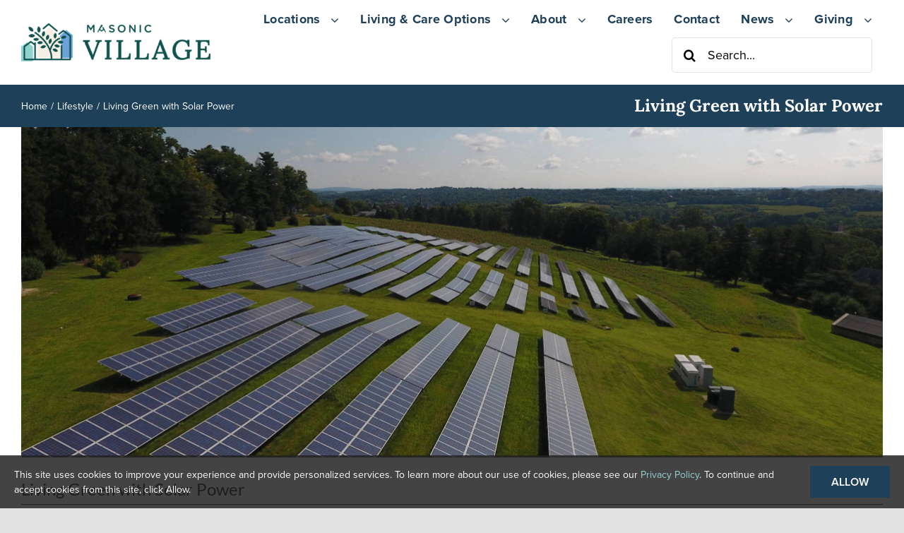

--- FILE ---
content_type: text/html; charset=UTF-8
request_url: https://masonicvillages.org/living-green-with-solar-power/
body_size: 17239
content:
<!DOCTYPE html>
<html class="avada-html-layout-wide avada-html-header-position-top" lang="en-US" prefix="og: http://ogp.me/ns# fb: http://ogp.me/ns/fb#">
<head>
	<meta http-equiv="X-UA-Compatible" content="IE=edge" />
	<meta http-equiv="Content-Type" content="text/html; charset=utf-8"/>
	<meta name="viewport" content="width=device-width, initial-scale=1" />
				<script type="text/javascript">!function(){var b=function(){window.__AudioEyeInstallSource="wordpress"; window.__AudioEyeSiteHash="bfbc8c181514eb70ca608ce42425e284"; var a=document.createElement("script");a.src="https://wsmcdn.audioeye.com/aem.js";a.type="text/javascript";a.setAttribute("async","");document.getElementsByTagName("body")[0].appendChild(a)};"complete"!==document.readyState?window.addEventListener?window.addEventListener("load",b):window.attachEvent&&window.attachEvent("onload",b):b()}();</script>
			<meta name='robots' content='index, follow, max-image-preview:large, max-snippet:-1, max-video-preview:-1' />

	<!-- This site is optimized with the Yoast SEO plugin v26.7 - https://yoast.com/wordpress/plugins/seo/ -->
	<title>Living Green with Solar Power - Masonic Village of Pennsylvania</title>
	<meta name="description" content="Masonic Village’s 3 MW solar power system produces 3.4 million kWh per year and and results in cost savings of $250,000 annually." />
	<link rel="canonical" href="https://masonicvillages.org/living-green-with-solar-power/" />
	<meta property="og:locale" content="en_US" />
	<meta property="og:type" content="article" />
	<meta property="og:title" content="Living Green with Solar Power - Masonic Village of Pennsylvania" />
	<meta property="og:description" content="Masonic Village’s 3 MW solar power system produces 3.4 million kWh per year and and results in cost savings of $250,000 annually." />
	<meta property="og:url" content="https://masonicvillages.org/living-green-with-solar-power/" />
	<meta property="og:site_name" content="Masonic Village of Pennsylvania" />
	<meta property="article:publisher" content="http://www.facebook.com/masonicvillages" />
	<meta property="article:published_time" content="2019-04-02T23:29:30+00:00" />
	<meta property="article:modified_time" content="2025-11-25T14:02:51+00:00" />
	<meta property="og:image" content="https://masonicvillages.org/wp-content/uploads/2015/04/DJI_0021_-scaled-e1619706653748.jpg" />
	<meta property="og:image:width" content="2443" />
	<meta property="og:image:height" content="937" />
	<meta property="og:image:type" content="image/jpeg" />
	<meta name="author" content="Kelly Lynch" />
	<meta name="twitter:label1" content="Written by" />
	<meta name="twitter:data1" content="Kelly Lynch" />
	<meta name="twitter:label2" content="Est. reading time" />
	<meta name="twitter:data2" content="2 minutes" />
	<script type="application/ld+json" class="yoast-schema-graph">{"@context":"https://schema.org","@graph":[{"@type":"NewsArticle","@id":"https://masonicvillages.org/living-green-with-solar-power/#article","isPartOf":{"@id":"https://masonicvillages.org/living-green-with-solar-power/"},"author":{"name":"Kelly Lynch","@id":"https://masonicvillages.org/#/schema/person/e4c4fcabb57fd21a6f9aef5d096ea815"},"headline":"Living Green with Solar Power","datePublished":"2019-04-02T23:29:30+00:00","dateModified":"2025-11-25T14:02:51+00:00","mainEntityOfPage":{"@id":"https://masonicvillages.org/living-green-with-solar-power/"},"wordCount":509,"image":{"@id":"https://masonicvillages.org/living-green-with-solar-power/#primaryimage"},"thumbnailUrl":"https://masonicvillages.org/wp-content/uploads/2015/04/DJI_0021_-scaled-e1619706653748.jpg","keywords":["Solar Power"],"articleSection":["Lifestyle"],"inLanguage":"en-US"},{"@type":"WebPage","@id":"https://masonicvillages.org/living-green-with-solar-power/","url":"https://masonicvillages.org/living-green-with-solar-power/","name":"Living Green with Solar Power - Masonic Village of Pennsylvania","isPartOf":{"@id":"https://masonicvillages.org/#website"},"primaryImageOfPage":{"@id":"https://masonicvillages.org/living-green-with-solar-power/#primaryimage"},"image":{"@id":"https://masonicvillages.org/living-green-with-solar-power/#primaryimage"},"thumbnailUrl":"https://masonicvillages.org/wp-content/uploads/2015/04/DJI_0021_-scaled-e1619706653748.jpg","datePublished":"2019-04-02T23:29:30+00:00","dateModified":"2025-11-25T14:02:51+00:00","author":{"@id":"https://masonicvillages.org/#/schema/person/e4c4fcabb57fd21a6f9aef5d096ea815"},"description":"Masonic Village’s 3 MW solar power system produces 3.4 million kWh per year and and results in cost savings of $250,000 annually.","breadcrumb":{"@id":"https://masonicvillages.org/living-green-with-solar-power/#breadcrumb"},"inLanguage":"en-US","potentialAction":[{"@type":"ReadAction","target":["https://masonicvillages.org/living-green-with-solar-power/"]}]},{"@type":"ImageObject","inLanguage":"en-US","@id":"https://masonicvillages.org/living-green-with-solar-power/#primaryimage","url":"https://masonicvillages.org/wp-content/uploads/2015/04/DJI_0021_-scaled-e1619706653748.jpg","contentUrl":"https://masonicvillages.org/wp-content/uploads/2015/04/DJI_0021_-scaled-e1619706653748.jpg","width":2443,"height":937,"caption":"Solar panels"},{"@type":"BreadcrumbList","@id":"https://masonicvillages.org/living-green-with-solar-power/#breadcrumb","itemListElement":[{"@type":"ListItem","position":1,"name":"Home","item":"https://masonicvillages.org/"},{"@type":"ListItem","position":2,"name":"Living Green with Solar Power"}]},{"@type":"WebSite","@id":"https://masonicvillages.org/#website","url":"https://masonicvillages.org/","name":"Masonic Village of Pennsylvania","description":"","potentialAction":[{"@type":"SearchAction","target":{"@type":"EntryPoint","urlTemplate":"https://masonicvillages.org/?s={search_term_string}"},"query-input":{"@type":"PropertyValueSpecification","valueRequired":true,"valueName":"search_term_string"}}],"inLanguage":"en-US"},{"@type":"Person","@id":"https://masonicvillages.org/#/schema/person/e4c4fcabb57fd21a6f9aef5d096ea815","name":"Kelly Lynch"}]}</script>
	<!-- / Yoast SEO plugin. -->


<link rel='dns-prefetch' href='//use.typekit.net' />
<link rel="alternate" type="application/rss+xml" title="Masonic Village of Pennsylvania &raquo; Feed" href="https://masonicvillages.org/feed/" />
<link rel="alternate" type="application/rss+xml" title="Masonic Village of Pennsylvania &raquo; Comments Feed" href="https://masonicvillages.org/comments/feed/" />
<link rel="alternate" type="text/calendar" title="Masonic Village of Pennsylvania &raquo; iCal Feed" href="https://masonicvillages.org/events/?ical=1" />
		
		
		
				<link rel="alternate" type="application/rss+xml" title="Masonic Village of Pennsylvania &raquo; Living Green with Solar Power Comments Feed" href="https://masonicvillages.org/living-green-with-solar-power/feed/" />
<link rel="alternate" title="oEmbed (JSON)" type="application/json+oembed" href="https://masonicvillages.org/wp-json/oembed/1.0/embed?url=https%3A%2F%2Fmasonicvillages.org%2Fliving-green-with-solar-power%2F" />
<link rel="alternate" title="oEmbed (XML)" type="text/xml+oembed" href="https://masonicvillages.org/wp-json/oembed/1.0/embed?url=https%3A%2F%2Fmasonicvillages.org%2Fliving-green-with-solar-power%2F&#038;format=xml" />
					<meta name="description" content="Masonic Village’s 3 MW solar power system produces 3.4 million kWh per year and approximately 15% of the campus’ electricity. It generates a rate of return of between 14 and 20% and results in cost savings of $250,000 annually. The first 1 MW photovoltaic array was constructed in 2011, with a 2 MW addition completed"/>
				
		<meta property="og:locale" content="en_US"/>
		<meta property="og:type" content="article"/>
		<meta property="og:site_name" content="Masonic Village of Pennsylvania"/>
		<meta property="og:title" content="Living Green with Solar Power - Masonic Village of Pennsylvania"/>
				<meta property="og:description" content="Masonic Village’s 3 MW solar power system produces 3.4 million kWh per year and approximately 15% of the campus’ electricity. It generates a rate of return of between 14 and 20% and results in cost savings of $250,000 annually. The first 1 MW photovoltaic array was constructed in 2011, with a 2 MW addition completed"/>
				<meta property="og:url" content="https://masonicvillages.org/living-green-with-solar-power/"/>
										<meta property="article:published_time" content="2019-04-02T23:29:30-05:00"/>
							<meta property="article:modified_time" content="2025-11-25T14:02:51-05:00"/>
								<meta name="author" content="Kelly Lynch"/>
								<meta property="og:image" content="https://masonicvillages.org/wp-content/uploads/2015/04/DJI_0021_-scaled-e1619706653748.jpg"/>
		<meta property="og:image:width" content="2443"/>
		<meta property="og:image:height" content="937"/>
		<meta property="og:image:type" content="image/jpeg"/>
				<style id='wp-img-auto-sizes-contain-inline-css' type='text/css'>
img:is([sizes=auto i],[sizes^="auto," i]){contain-intrinsic-size:3000px 1500px}
/*# sourceURL=wp-img-auto-sizes-contain-inline-css */
</style>
<link rel='stylesheet' id='wpos-font-awesome-css' href='https://masonicvillages.org/wp-content/plugins/wp-testimonial-with-widget/assets/css/font-awesome.min.css' type='text/css' media='all' />
<link rel='stylesheet' id='wpos-slick-style-css' href='https://masonicvillages.org/wp-content/plugins/wp-testimonial-with-widget/assets/css/slick.css' type='text/css' media='all' />
<link rel='stylesheet' id='wtwp-public-css-css' href='https://masonicvillages.org/wp-content/plugins/wp-testimonial-with-widget/assets/css/wtwp-public.css' type='text/css' media='all' />
<link rel='stylesheet' id='awb-adobe-external-style-css' href='https://use.typekit.net/yjf7znl.css?timestamp=1689252946' type='text/css' media='all' />
<link rel='stylesheet' id='fusion-dynamic-css-css' href='https://masonicvillages.org/wp-content/uploads/fusion-styles/90b1ee8d8929e3744fd52c1b74797dce.min.css' type='text/css' media='all' />
<script type="text/javascript" src="https://masonicvillages.org/wp-includes/js/jquery/jquery.min.js" id="jquery-core-js"></script>
<script type="text/javascript" src="https://masonicvillages.org/wp-includes/js/jquery/jquery-migrate.min.js" id="jquery-migrate-js"></script>
<link rel="https://api.w.org/" href="https://masonicvillages.org/wp-json/" /><link rel="alternate" title="JSON" type="application/json" href="https://masonicvillages.org/wp-json/wp/v2/posts/491" /><link rel="EditURI" type="application/rsd+xml" title="RSD" href="https://masonicvillages.org/xmlrpc.php?rsd" />
<meta name="generator" content="WordPress 6.9" />
<link rel='shortlink' href='https://masonicvillages.org/?p=491' />
<meta name="tec-api-version" content="v1"><meta name="tec-api-origin" content="https://masonicvillages.org"><link rel="alternate" href="https://masonicvillages.org/wp-json/tribe/events/v1/" /><style type="text/css" id="css-fb-visibility">@media screen and (max-width: 640px){.fusion-no-small-visibility{display:none !important;}body .sm-text-align-center{text-align:center !important;}body .sm-text-align-left{text-align:left !important;}body .sm-text-align-right{text-align:right !important;}body .sm-text-align-justify{text-align:justify !important;}body .sm-flex-align-center{justify-content:center !important;}body .sm-flex-align-flex-start{justify-content:flex-start !important;}body .sm-flex-align-flex-end{justify-content:flex-end !important;}body .sm-mx-auto{margin-left:auto !important;margin-right:auto !important;}body .sm-ml-auto{margin-left:auto !important;}body .sm-mr-auto{margin-right:auto !important;}body .fusion-absolute-position-small{position:absolute;width:100%;}.awb-sticky.awb-sticky-small{ position: sticky; top: var(--awb-sticky-offset,0); }}@media screen and (min-width: 641px) and (max-width: 1024px){.fusion-no-medium-visibility{display:none !important;}body .md-text-align-center{text-align:center !important;}body .md-text-align-left{text-align:left !important;}body .md-text-align-right{text-align:right !important;}body .md-text-align-justify{text-align:justify !important;}body .md-flex-align-center{justify-content:center !important;}body .md-flex-align-flex-start{justify-content:flex-start !important;}body .md-flex-align-flex-end{justify-content:flex-end !important;}body .md-mx-auto{margin-left:auto !important;margin-right:auto !important;}body .md-ml-auto{margin-left:auto !important;}body .md-mr-auto{margin-right:auto !important;}body .fusion-absolute-position-medium{position:absolute;width:100%;}.awb-sticky.awb-sticky-medium{ position: sticky; top: var(--awb-sticky-offset,0); }}@media screen and (min-width: 1025px){.fusion-no-large-visibility{display:none !important;}body .lg-text-align-center{text-align:center !important;}body .lg-text-align-left{text-align:left !important;}body .lg-text-align-right{text-align:right !important;}body .lg-text-align-justify{text-align:justify !important;}body .lg-flex-align-center{justify-content:center !important;}body .lg-flex-align-flex-start{justify-content:flex-start !important;}body .lg-flex-align-flex-end{justify-content:flex-end !important;}body .lg-mx-auto{margin-left:auto !important;margin-right:auto !important;}body .lg-ml-auto{margin-left:auto !important;}body .lg-mr-auto{margin-right:auto !important;}body .fusion-absolute-position-large{position:absolute;width:100%;}.awb-sticky.awb-sticky-large{ position: sticky; top: var(--awb-sticky-offset,0); }}</style><script src="/wp-content/mu-plugins/captaincore-analytics.js" data-site="TFLFRTHA" defer></script>
<link rel="icon" href="https://masonicvillages.org/wp-content/uploads/2024/12/Masonic-Village_Branch_GREEN-66x66.png" sizes="32x32" />
<link rel="icon" href="https://masonicvillages.org/wp-content/uploads/2024/12/Masonic-Village_Branch_GREEN-200x200.png" sizes="192x192" />
<link rel="apple-touch-icon" href="https://masonicvillages.org/wp-content/uploads/2024/12/Masonic-Village_Branch_GREEN-200x200.png" />
<meta name="msapplication-TileImage" content="https://masonicvillages.org/wp-content/uploads/2024/12/Masonic-Village_Branch_GREEN-300x300.png" />
		<style type="text/css" id="wp-custom-css">
			#ae_toolbar_container {
	z-index: 200!important;
}

/* validation field */

#gform_3_validation_container > h2 {
	color: #000!important;
}

.gform_wrapper.gravity-theme .gfield_error .gfield_repeater_cell label, .gform_wrapper.gravity-theme .gfield_error label, .gform_wrapper.gravity-theme .gfield_error legend, .gform_wrapper.gravity-theme .gfield_validation_message, .gform_wrapper.gravity-theme .validation_message, .gform_wrapper.gravity-theme [aria-invalid=true]+label, .gform_wrapper.gravity-theme label+[aria-invalid=true], .gform_wrapper.gravity-theme .gfield_required .gfield_required_custom, .gform_wrapper.gravity-theme .gfield_required .gfield_required_text {
	color: #fff!important;
}

#main .gform_wrapper .gfield_error .gfield_validation_message, .gform_wrapper .gfield_error .gfield_validation_message {
	color: #000!important;
}


.ctct-form-embed.form_0 .ctct-form-custom .ctct-form-button {
	background-color: #1f4059!important;
	border: 1px solid #1f4059!important; 
}


.accordion-section-title button.accordion-trigger {
height: auto!important;}

.gform_wrapper.gravity-theme .gfield-choice-input+label{
font-size: 18px;	
}

#apbct_submit_id__search_form {
	display:none;
}

.gform_wrapper.gravity-theme .gform_footer button, .gform_wrapper.gravity-theme .gform_footer input, .gform_wrapper.gravity-theme .gform_page_footer button, .gform_wrapper.gravity-theme .gform_page_footer input {
	background-color: #d1e4f5;
	border-color: #d1e4f5;
	color: #000;
	font-family: "proxima nova"; 
}


#gform-home {
padding: 0px!important;
	margin: 0px!important; 
}

.gform_wrapper.gravity-theme {
	margin-bottom: 10px!important;
	margin-top: 10px!important; 
}

#main #comment-submit, #main .comment-submit, #reviews input#submit, #tribe-events .tribe-events-button, #tribe-events .tribe-events-list .tribe-events-event-cost form .tribe-button, #tribe-events .tribe-events-tickets .add-to-cart .tribe-button, #tribe-events .tribe-events-tickets .tickets_submit .tribe-button, #tribe-events-bar .tribe-bar-filters .tribe-bar-filters-inner .tribe-bar-submit input[type=submit], #tribe-events-footer ~ a.tribe-events-ical.tribe-events-button, #tribe_events_filter_control #tribe_events_filters_reset, #tribe_events_filter_control #tribe_events_filters_toggle, .avada-ec-views-v1 #tribe_events_filters_wrapper .tribe-events-filters-mobile-controls button, .button-default, .button.default, .comment-form input[type="submit"], .fusion-body .tribe-block.tribe-tickets .tribe-tickets .tribe-tickets__buy, .fusion-body .tribe-common .tribe-common-c-btn-border, .fusion-body .tribe-common .tribe-events-c-search__button, .fusion-body .tribe-common a.tribe-common-c-btn-border, .fusion-body .tribe_events .tribe-tickets .tribe-tickets__buy, .fusion-body.tribe_community_edit .tribe-button, .fusion-button-default, .fusion-footer-widget-area .fusion-privacy-placeholder .button-default, .fusion-portfolio-one .fusion-button, .gform_page_footer input[type="button"], .gform_wrapper .button, .gform_wrapper .gform_button, .page-tribe-attendee-registration button, .post-password-form input[type="submit"], .slidingbar-area .button-default, .ticket-selector-submit-btn[type=submit], .tml-submit-wrap input[type="submit"], .tribe-block__event-website a, .tribe-block__events-link .tribe-block__btn--link > a, .tribe-events .tribe-events-c-ical > a, input.button-default {
	padding: 13px 29px!important; 
	font-size: 16px!important;
	line-height: 17px!important;
	font-weight: 600!important;
}
/*gravity form styles*/
#wrapper .gform_wrapper .gravity-select-parent select, .gform_wrapper .gfield input:not([type=radio]):not([type=checkbox]):not([type=submit]):not([type=button]):not([type=image]):not([type=file]), .gform_wrapper .gfield_select[multiple=multiple] {
	border-radius: 0px!important;
}

.gform_wrapper .top_label .gfield_label {
	font-weight: 400;
	font-family: 'Lato'; 
	font-size: 18px;
	
}

.gform-area {
	text-align: left!important;
}

.PA-Map {
	width:350px;
}

/* menu changes*/
.fusion-main-menu>ul>li {
	padding-top: 3%!important;

}

/* button styles */ 
#main #comment-submit .fusion-button-text, #main .comment-submit .fusion-button-text, #reviews input#submit .fusion-button-text, #tribe-events .tribe-events-button .fusion-button-text, #tribe-events .tribe-events-list .tribe-events-event-cost form .tribe-button .fusion-button-text, #tribe-events .tribe-events-tickets .add-to-cart .tribe-button .fusion-button-text, #tribe-events .tribe-events-tickets .tickets_submit .tribe-button .fusion-button-text, #tribe-events-bar .tribe-bar-filters .tribe-bar-filters-inner .tribe-bar-submit input[type=submit] .fusion-button-text, #tribe-events-footer ~ a.tribe-events-ical.tribe-events-button .fusion-button-text, #tribe_events_filter_control #tribe_events_filters_reset .fusion-button-text, #tribe_events_filter_control #tribe_events_filters_toggle .fusion-button-text, .avada-ec-views-v1 #tribe_events_filters_wrapper .tribe-events-filters-mobile-controls button .fusion-button-text, .button-default .fusion-button-text, .button.default .fusion-button-text, .comment-form input[type="submit"] .fusion-button-text, .fusion-body .tribe-block.tribe-tickets .tribe-tickets .tribe-tickets__buy .fusion-button-text, .fusion-body .tribe-common .tribe-common-c-btn-border .fusion-button-text, .fusion-body .tribe-common .tribe-events-c-search__button .fusion-button-text, .fusion-body .tribe-common a.tribe-common-c-btn-border .fusion-button-text, .fusion-body .tribe-tickets__rsvp-actions-button-going .fusion-button-text, .fusion-body .tribe-tickets__rsvp-form-button[type="submit"] .fusion-button-text, .fusion-body .tribe_events .tribe-events-tickets .tribe-button--rsvp .fusion-button-text, .fusion-body .tribe_events .tribe-tickets .tribe-tickets__buy .fusion-button-text, .fusion-body .tribe_events .tribe-tickets__attendee-tickets-footer-checkout-button .fusion-button-text, .fusion-body .tribe_events .tribe-tickets__tickets-wrapper .tribe-tickets__tickets-buy .fusion-button-text, .fusion-body.page-tribe-attendee-registration .tribe-tickets__registration-submit .fusion-button-text, .fusion-body.tribe_community_edit .tribe-button .fusion-button-text, .fusion-button-default .fusion-button-text, .fusion-footer-widget-area .fusion-privacy-placeholder .button-default .fusion-button-text, .fusion-portfolio-one .fusion-button .fusion-button-text, .gform_page_footer input[type="button"] .fusion-button-text, .gform_wrapper .button .fusion-button-text, .gform_wrapper .gform_button .fusion-button-text, .page-tribe-attendee-registration button .fusion-button-text, .post-password-form input[type="submit"] .fusion-button-text, .single-tribe_events .tribe-events-cal-links .tribe-events-button .fusion-button-text, .slidingbar-area .button-default .fusion-button-text, .ticket-selector-submit-btn[type=submit] .fusion-button-text, .tml-submit-wrap input[type="submit"] .fusion-button-text, .tribe-block__event-website a .fusion-button-text, .tribe-block__events-link .tribe-block__btn--link > a .fusion-button-text, .tribe-events .tribe-events-c-ical > a .fusion-button-text, input.button-default .fusion-button-text {
	text-align: center; 
}		</style>
				<script type="text/javascript">
			var doc = document.documentElement;
			doc.setAttribute( 'data-useragent', navigator.userAgent );
		</script>
		<!-- Google tag (gtag.js) -->
<script async src="https://www.googletagmanager.com/gtag/js?id=G-6Z1GB4H0YS"></script>
<script>
  window.dataLayer = window.dataLayer || [];
  function gtag(){dataLayer.push(arguments);}
  gtag('js', new Date());

  gtag('config', 'G-6Z1GB4H0YS');
</script>
	<script src="https://sky.blackbaudcdn.net/static/og-web-loader/1/main.js" data-envid="p-G2NM21t_c0yPF1nyCZs_Rg" data-zone="usa"></script><style id='global-styles-inline-css' type='text/css'>
:root{--wp--preset--aspect-ratio--square: 1;--wp--preset--aspect-ratio--4-3: 4/3;--wp--preset--aspect-ratio--3-4: 3/4;--wp--preset--aspect-ratio--3-2: 3/2;--wp--preset--aspect-ratio--2-3: 2/3;--wp--preset--aspect-ratio--16-9: 16/9;--wp--preset--aspect-ratio--9-16: 9/16;--wp--preset--color--black: #000000;--wp--preset--color--cyan-bluish-gray: #abb8c3;--wp--preset--color--white: #ffffff;--wp--preset--color--pale-pink: #f78da7;--wp--preset--color--vivid-red: #cf2e2e;--wp--preset--color--luminous-vivid-orange: #ff6900;--wp--preset--color--luminous-vivid-amber: #fcb900;--wp--preset--color--light-green-cyan: #7bdcb5;--wp--preset--color--vivid-green-cyan: #00d084;--wp--preset--color--pale-cyan-blue: #8ed1fc;--wp--preset--color--vivid-cyan-blue: #0693e3;--wp--preset--color--vivid-purple: #9b51e0;--wp--preset--color--awb-color-1: #ffffff;--wp--preset--color--awb-color-2: #f9f9fb;--wp--preset--color--awb-color-3: #e2e2e2;--wp--preset--color--awb-color-4: #09312f;--wp--preset--color--awb-color-5: #0f514e;--wp--preset--color--awb-color-6: #92d1d0;--wp--preset--color--awb-color-7: #d5e6e9;--wp--preset--color--awb-color-8: #6ba4d9;--wp--preset--color--awb-color-custom-10: #1f4059;--wp--preset--color--awb-color-custom-11: #d1e4f5;--wp--preset--color--awb-color-custom-12: #f7e8e0;--wp--preset--color--awb-color-custom-1: rgba(9,49,47,0.9);--wp--preset--color--awb-color-custom-2: rgba(209,228,245,0.4);--wp--preset--color--awb-color-custom-3: rgba(247,232,224,0.5);--wp--preset--gradient--vivid-cyan-blue-to-vivid-purple: linear-gradient(135deg,rgb(6,147,227) 0%,rgb(155,81,224) 100%);--wp--preset--gradient--light-green-cyan-to-vivid-green-cyan: linear-gradient(135deg,rgb(122,220,180) 0%,rgb(0,208,130) 100%);--wp--preset--gradient--luminous-vivid-amber-to-luminous-vivid-orange: linear-gradient(135deg,rgb(252,185,0) 0%,rgb(255,105,0) 100%);--wp--preset--gradient--luminous-vivid-orange-to-vivid-red: linear-gradient(135deg,rgb(255,105,0) 0%,rgb(207,46,46) 100%);--wp--preset--gradient--very-light-gray-to-cyan-bluish-gray: linear-gradient(135deg,rgb(238,238,238) 0%,rgb(169,184,195) 100%);--wp--preset--gradient--cool-to-warm-spectrum: linear-gradient(135deg,rgb(74,234,220) 0%,rgb(151,120,209) 20%,rgb(207,42,186) 40%,rgb(238,44,130) 60%,rgb(251,105,98) 80%,rgb(254,248,76) 100%);--wp--preset--gradient--blush-light-purple: linear-gradient(135deg,rgb(255,206,236) 0%,rgb(152,150,240) 100%);--wp--preset--gradient--blush-bordeaux: linear-gradient(135deg,rgb(254,205,165) 0%,rgb(254,45,45) 50%,rgb(107,0,62) 100%);--wp--preset--gradient--luminous-dusk: linear-gradient(135deg,rgb(255,203,112) 0%,rgb(199,81,192) 50%,rgb(65,88,208) 100%);--wp--preset--gradient--pale-ocean: linear-gradient(135deg,rgb(255,245,203) 0%,rgb(182,227,212) 50%,rgb(51,167,181) 100%);--wp--preset--gradient--electric-grass: linear-gradient(135deg,rgb(202,248,128) 0%,rgb(113,206,126) 100%);--wp--preset--gradient--midnight: linear-gradient(135deg,rgb(2,3,129) 0%,rgb(40,116,252) 100%);--wp--preset--font-size--small: 15px;--wp--preset--font-size--medium: 20px;--wp--preset--font-size--large: 30px;--wp--preset--font-size--x-large: 42px;--wp--preset--font-size--normal: 20px;--wp--preset--font-size--xlarge: 40px;--wp--preset--font-size--huge: 60px;--wp--preset--spacing--20: 0.44rem;--wp--preset--spacing--30: 0.67rem;--wp--preset--spacing--40: 1rem;--wp--preset--spacing--50: 1.5rem;--wp--preset--spacing--60: 2.25rem;--wp--preset--spacing--70: 3.38rem;--wp--preset--spacing--80: 5.06rem;--wp--preset--shadow--natural: 6px 6px 9px rgba(0, 0, 0, 0.2);--wp--preset--shadow--deep: 12px 12px 50px rgba(0, 0, 0, 0.4);--wp--preset--shadow--sharp: 6px 6px 0px rgba(0, 0, 0, 0.2);--wp--preset--shadow--outlined: 6px 6px 0px -3px rgb(255, 255, 255), 6px 6px rgb(0, 0, 0);--wp--preset--shadow--crisp: 6px 6px 0px rgb(0, 0, 0);}:where(.is-layout-flex){gap: 0.5em;}:where(.is-layout-grid){gap: 0.5em;}body .is-layout-flex{display: flex;}.is-layout-flex{flex-wrap: wrap;align-items: center;}.is-layout-flex > :is(*, div){margin: 0;}body .is-layout-grid{display: grid;}.is-layout-grid > :is(*, div){margin: 0;}:where(.wp-block-columns.is-layout-flex){gap: 2em;}:where(.wp-block-columns.is-layout-grid){gap: 2em;}:where(.wp-block-post-template.is-layout-flex){gap: 1.25em;}:where(.wp-block-post-template.is-layout-grid){gap: 1.25em;}.has-black-color{color: var(--wp--preset--color--black) !important;}.has-cyan-bluish-gray-color{color: var(--wp--preset--color--cyan-bluish-gray) !important;}.has-white-color{color: var(--wp--preset--color--white) !important;}.has-pale-pink-color{color: var(--wp--preset--color--pale-pink) !important;}.has-vivid-red-color{color: var(--wp--preset--color--vivid-red) !important;}.has-luminous-vivid-orange-color{color: var(--wp--preset--color--luminous-vivid-orange) !important;}.has-luminous-vivid-amber-color{color: var(--wp--preset--color--luminous-vivid-amber) !important;}.has-light-green-cyan-color{color: var(--wp--preset--color--light-green-cyan) !important;}.has-vivid-green-cyan-color{color: var(--wp--preset--color--vivid-green-cyan) !important;}.has-pale-cyan-blue-color{color: var(--wp--preset--color--pale-cyan-blue) !important;}.has-vivid-cyan-blue-color{color: var(--wp--preset--color--vivid-cyan-blue) !important;}.has-vivid-purple-color{color: var(--wp--preset--color--vivid-purple) !important;}.has-black-background-color{background-color: var(--wp--preset--color--black) !important;}.has-cyan-bluish-gray-background-color{background-color: var(--wp--preset--color--cyan-bluish-gray) !important;}.has-white-background-color{background-color: var(--wp--preset--color--white) !important;}.has-pale-pink-background-color{background-color: var(--wp--preset--color--pale-pink) !important;}.has-vivid-red-background-color{background-color: var(--wp--preset--color--vivid-red) !important;}.has-luminous-vivid-orange-background-color{background-color: var(--wp--preset--color--luminous-vivid-orange) !important;}.has-luminous-vivid-amber-background-color{background-color: var(--wp--preset--color--luminous-vivid-amber) !important;}.has-light-green-cyan-background-color{background-color: var(--wp--preset--color--light-green-cyan) !important;}.has-vivid-green-cyan-background-color{background-color: var(--wp--preset--color--vivid-green-cyan) !important;}.has-pale-cyan-blue-background-color{background-color: var(--wp--preset--color--pale-cyan-blue) !important;}.has-vivid-cyan-blue-background-color{background-color: var(--wp--preset--color--vivid-cyan-blue) !important;}.has-vivid-purple-background-color{background-color: var(--wp--preset--color--vivid-purple) !important;}.has-black-border-color{border-color: var(--wp--preset--color--black) !important;}.has-cyan-bluish-gray-border-color{border-color: var(--wp--preset--color--cyan-bluish-gray) !important;}.has-white-border-color{border-color: var(--wp--preset--color--white) !important;}.has-pale-pink-border-color{border-color: var(--wp--preset--color--pale-pink) !important;}.has-vivid-red-border-color{border-color: var(--wp--preset--color--vivid-red) !important;}.has-luminous-vivid-orange-border-color{border-color: var(--wp--preset--color--luminous-vivid-orange) !important;}.has-luminous-vivid-amber-border-color{border-color: var(--wp--preset--color--luminous-vivid-amber) !important;}.has-light-green-cyan-border-color{border-color: var(--wp--preset--color--light-green-cyan) !important;}.has-vivid-green-cyan-border-color{border-color: var(--wp--preset--color--vivid-green-cyan) !important;}.has-pale-cyan-blue-border-color{border-color: var(--wp--preset--color--pale-cyan-blue) !important;}.has-vivid-cyan-blue-border-color{border-color: var(--wp--preset--color--vivid-cyan-blue) !important;}.has-vivid-purple-border-color{border-color: var(--wp--preset--color--vivid-purple) !important;}.has-vivid-cyan-blue-to-vivid-purple-gradient-background{background: var(--wp--preset--gradient--vivid-cyan-blue-to-vivid-purple) !important;}.has-light-green-cyan-to-vivid-green-cyan-gradient-background{background: var(--wp--preset--gradient--light-green-cyan-to-vivid-green-cyan) !important;}.has-luminous-vivid-amber-to-luminous-vivid-orange-gradient-background{background: var(--wp--preset--gradient--luminous-vivid-amber-to-luminous-vivid-orange) !important;}.has-luminous-vivid-orange-to-vivid-red-gradient-background{background: var(--wp--preset--gradient--luminous-vivid-orange-to-vivid-red) !important;}.has-very-light-gray-to-cyan-bluish-gray-gradient-background{background: var(--wp--preset--gradient--very-light-gray-to-cyan-bluish-gray) !important;}.has-cool-to-warm-spectrum-gradient-background{background: var(--wp--preset--gradient--cool-to-warm-spectrum) !important;}.has-blush-light-purple-gradient-background{background: var(--wp--preset--gradient--blush-light-purple) !important;}.has-blush-bordeaux-gradient-background{background: var(--wp--preset--gradient--blush-bordeaux) !important;}.has-luminous-dusk-gradient-background{background: var(--wp--preset--gradient--luminous-dusk) !important;}.has-pale-ocean-gradient-background{background: var(--wp--preset--gradient--pale-ocean) !important;}.has-electric-grass-gradient-background{background: var(--wp--preset--gradient--electric-grass) !important;}.has-midnight-gradient-background{background: var(--wp--preset--gradient--midnight) !important;}.has-small-font-size{font-size: var(--wp--preset--font-size--small) !important;}.has-medium-font-size{font-size: var(--wp--preset--font-size--medium) !important;}.has-large-font-size{font-size: var(--wp--preset--font-size--large) !important;}.has-x-large-font-size{font-size: var(--wp--preset--font-size--x-large) !important;}
/*# sourceURL=global-styles-inline-css */
</style>
<link rel='stylesheet' id='wp-block-library-css' href='https://masonicvillages.org/wp-includes/css/dist/block-library/style.min.css' type='text/css' media='all' />
<style id='wp-block-library-inline-css' type='text/css'>
/*wp_block_styles_on_demand_placeholder:696be11fe598e*/
/*# sourceURL=wp-block-library-inline-css */
</style>
<style id='wp-block-library-theme-inline-css' type='text/css'>
.wp-block-audio :where(figcaption){color:#555;font-size:13px;text-align:center}.is-dark-theme .wp-block-audio :where(figcaption){color:#ffffffa6}.wp-block-audio{margin:0 0 1em}.wp-block-code{border:1px solid #ccc;border-radius:4px;font-family:Menlo,Consolas,monaco,monospace;padding:.8em 1em}.wp-block-embed :where(figcaption){color:#555;font-size:13px;text-align:center}.is-dark-theme .wp-block-embed :where(figcaption){color:#ffffffa6}.wp-block-embed{margin:0 0 1em}.blocks-gallery-caption{color:#555;font-size:13px;text-align:center}.is-dark-theme .blocks-gallery-caption{color:#ffffffa6}:root :where(.wp-block-image figcaption){color:#555;font-size:13px;text-align:center}.is-dark-theme :root :where(.wp-block-image figcaption){color:#ffffffa6}.wp-block-image{margin:0 0 1em}.wp-block-pullquote{border-bottom:4px solid;border-top:4px solid;color:currentColor;margin-bottom:1.75em}.wp-block-pullquote :where(cite),.wp-block-pullquote :where(footer),.wp-block-pullquote__citation{color:currentColor;font-size:.8125em;font-style:normal;text-transform:uppercase}.wp-block-quote{border-left:.25em solid;margin:0 0 1.75em;padding-left:1em}.wp-block-quote cite,.wp-block-quote footer{color:currentColor;font-size:.8125em;font-style:normal;position:relative}.wp-block-quote:where(.has-text-align-right){border-left:none;border-right:.25em solid;padding-left:0;padding-right:1em}.wp-block-quote:where(.has-text-align-center){border:none;padding-left:0}.wp-block-quote.is-large,.wp-block-quote.is-style-large,.wp-block-quote:where(.is-style-plain){border:none}.wp-block-search .wp-block-search__label{font-weight:700}.wp-block-search__button{border:1px solid #ccc;padding:.375em .625em}:where(.wp-block-group.has-background){padding:1.25em 2.375em}.wp-block-separator.has-css-opacity{opacity:.4}.wp-block-separator{border:none;border-bottom:2px solid;margin-left:auto;margin-right:auto}.wp-block-separator.has-alpha-channel-opacity{opacity:1}.wp-block-separator:not(.is-style-wide):not(.is-style-dots){width:100px}.wp-block-separator.has-background:not(.is-style-dots){border-bottom:none;height:1px}.wp-block-separator.has-background:not(.is-style-wide):not(.is-style-dots){height:2px}.wp-block-table{margin:0 0 1em}.wp-block-table td,.wp-block-table th{word-break:normal}.wp-block-table :where(figcaption){color:#555;font-size:13px;text-align:center}.is-dark-theme .wp-block-table :where(figcaption){color:#ffffffa6}.wp-block-video :where(figcaption){color:#555;font-size:13px;text-align:center}.is-dark-theme .wp-block-video :where(figcaption){color:#ffffffa6}.wp-block-video{margin:0 0 1em}:root :where(.wp-block-template-part.has-background){margin-bottom:0;margin-top:0;padding:1.25em 2.375em}
/*# sourceURL=/wp-includes/css/dist/block-library/theme.min.css */
</style>
<style id='classic-theme-styles-inline-css' type='text/css'>
/*! This file is auto-generated */
.wp-block-button__link{color:#fff;background-color:#32373c;border-radius:9999px;box-shadow:none;text-decoration:none;padding:calc(.667em + 2px) calc(1.333em + 2px);font-size:1.125em}.wp-block-file__button{background:#32373c;color:#fff;text-decoration:none}
/*# sourceURL=/wp-includes/css/classic-themes.min.css */
</style>
</head>

<body class="wp-singular post-template-default single single-post postid-491 single-format-standard wp-theme-Avada wp-child-theme-Avada-Child-Theme tribe-no-js fusion-image-hovers fusion-pagination-sizing fusion-button_type-flat fusion-button_span-no fusion-button_gradient-linear avada-image-rollover-circle-no avada-image-rollover-no fusion-body ltr fusion-sticky-header no-tablet-sticky-header no-mobile-sticky-header no-mobile-totop fusion-disable-outline fusion-sub-menu-fade mobile-logo-pos-left layout-wide-mode avada-has-boxed-modal-shadow- layout-scroll-offset-full avada-has-zero-margin-offset-top fusion-top-header menu-text-align-center mobile-menu-design-classic fusion-show-pagination-text fusion-header-layout-v1 avada-responsive avada-footer-fx-none avada-menu-highlight-style-bar fusion-search-form-clean fusion-main-menu-search-overlay fusion-avatar-square avada-blog-layout-medium avada-blog-archive-layout-medium avada-ec-not-100-width avada-ec-meta-layout-sidebar avada-header-shadow-yes avada-menu-icon-position-left avada-has-megamenu-shadow avada-has-header-100-width avada-has-pagetitle-100-width avada-has-mobile-menu-search avada-has-main-nav-search-icon avada-has-breadcrumb-mobile-hidden avada-has-titlebar-bar_and_content avada-header-border-color-full-transparent avada-has-pagination-padding avada-flyout-menu-direction-fade avada-ec-views-v2" data-awb-post-id="491">
		<a class="skip-link screen-reader-text" href="#content">Skip to content</a>

	<div id="boxed-wrapper">
		
		<div id="wrapper" class="fusion-wrapper">
			<div id="home" style="position:relative;top:-1px;"></div>
												<div class="fusion-tb-header"><div class="fusion-fullwidth fullwidth-box fusion-builder-row-1 fusion-flex-container hundred-percent-fullwidth non-hundred-percent-height-scrolling fusion-sticky-container fusion-custom-z-index" style="--awb-border-sizes-top:0px;--awb-border-sizes-bottom:0px;--awb-border-sizes-left:0px;--awb-border-sizes-right:0px;--awb-border-radius-top-left:0px;--awb-border-radius-top-right:0px;--awb-border-radius-bottom-right:0px;--awb-border-radius-bottom-left:0px;--awb-z-index:150;--awb-padding-top:10px;--awb-padding-right:30px;--awb-padding-bottom:10px;--awb-padding-left:30px;--awb-padding-top-small:20px;--awb-padding-bottom-small:20px;--awb-margin-top:0px;--awb-margin-bottom:0px;--awb-background-color:#ffffff;--awb-flex-wrap:wrap;" data-transition-offset="0" data-sticky-offset="0" data-scroll-offset="0" data-sticky-small-visibility="1" data-sticky-medium-visibility="1" data-sticky-large-visibility="1" ><div class="fusion-builder-row fusion-row fusion-flex-align-items-stretch fusion-flex-content-wrap" style="width:104% !important;max-width:104% !important;margin-left: calc(-4% / 2 );margin-right: calc(-4% / 2 );"><div class="fusion-layout-column fusion_builder_column fusion-builder-column-0 fusion_builder_column_1_4 1_4 fusion-flex-column" style="--awb-bg-size:cover;--awb-width-large:25%;--awb-margin-top-large:0px;--awb-spacing-right-large:7.68%;--awb-margin-bottom-large:0px;--awb-spacing-left-large:7.68%;--awb-width-medium:60%;--awb-order-medium:0;--awb-spacing-right-medium:3.2%;--awb-spacing-left-medium:3.2%;--awb-width-small:66.666666666667%;--awb-order-small:0;--awb-spacing-right-small:2.88%;--awb-spacing-left-small:2.88%;"><div class="fusion-column-wrapper fusion-column-has-shadow fusion-flex-justify-content-center fusion-content-layout-column"><div class="fusion-image-element " style="--awb-max-width:350px;--awb-caption-title-font-family:var(--h2_typography-font-family);--awb-caption-title-font-weight:var(--h2_typography-font-weight);--awb-caption-title-font-style:var(--h2_typography-font-style);--awb-caption-title-size:var(--h2_typography-font-size);--awb-caption-title-transform:var(--h2_typography-text-transform);--awb-caption-title-line-height:var(--h2_typography-line-height);--awb-caption-title-letter-spacing:var(--h2_typography-letter-spacing);"><span class=" fusion-imageframe imageframe-none imageframe-1 hover-type-none"><a class="fusion-no-lightbox" href="https://masonicvillages.org/" target="_self" aria-label="Masonic-Village_HORIZONTAL"><img fetchpriority="high" decoding="async" width="800" height="162" alt="Masonic Village of Pennsylvania" src="https://masonicvillages.org/wp-content/uploads/2024/10/Masonic-Village_HORIZONTAL.png" data-orig-src="https://masonicvillages.org/wp-content/uploads/2024/10/Masonic-Village_HORIZONTAL.png" class="lazyload img-responsive wp-image-36616" srcset="data:image/svg+xml,%3Csvg%20xmlns%3D%27http%3A%2F%2Fwww.w3.org%2F2000%2Fsvg%27%20width%3D%27800%27%20height%3D%27162%27%20viewBox%3D%270%200%20800%20162%27%3E%3Crect%20width%3D%27800%27%20height%3D%27162%27%20fill-opacity%3D%220%22%2F%3E%3C%2Fsvg%3E" data-srcset="https://masonicvillages.org/wp-content/uploads/2024/10/Masonic-Village_HORIZONTAL-200x41.png 200w, https://masonicvillages.org/wp-content/uploads/2024/10/Masonic-Village_HORIZONTAL-400x81.png 400w, https://masonicvillages.org/wp-content/uploads/2024/10/Masonic-Village_HORIZONTAL-600x122.png 600w, https://masonicvillages.org/wp-content/uploads/2024/10/Masonic-Village_HORIZONTAL.png 800w" data-sizes="auto" data-orig-sizes="(max-width: 1024px) 100vw, (max-width: 640px) 100vw, (max-width: 1919px) 600px,(min-width: 1920px) 25vw" /></a></span></div></div></div><div class="fusion-layout-column fusion_builder_column fusion-builder-column-1 fusion_builder_column_3_4 3_4 fusion-flex-column fusion-flex-align-self-center" style="--awb-bg-size:cover;--awb-width-large:75%;--awb-margin-top-large:0px;--awb-spacing-right-large:2.56%;--awb-margin-bottom-large:0px;--awb-spacing-left-large:2.56%;--awb-width-medium:40%;--awb-order-medium:0;--awb-spacing-right-medium:4.8%;--awb-spacing-left-medium:4.8%;--awb-width-small:33.333333333333%;--awb-order-small:0;--awb-spacing-right-small:5.76%;--awb-spacing-left-small:5.76%;"><div class="fusion-column-wrapper fusion-column-has-shadow fusion-flex-justify-content-center fusion-content-layout-column"><nav class="awb-menu awb-menu_row awb-menu_em-click mobile-mode-collapse-to-button awb-menu_icons-left awb-menu_dc-yes mobile-trigger-fullwidth-off awb-menu_mobile-toggle awb-menu_indent-center close-on-outer-click-yes mobile-size-full-absolute loading mega-menu-loading awb-menu_desktop awb-menu_dropdown awb-menu_expand-right awb-menu_transition-opacity avada-main-menu" style="--awb-font-size:18px;--awb-line-height:var(--awb-typography3-line-height);--awb-text-transform:var(--awb-typography3-text-transform);--awb-min-height:100px;--awb-justify-content:flex-end;--awb-items-padding-right:15px;--awb-items-padding-left:15px;--awb-color:var(--awb-custom10);--awb-letter-spacing:var(--awb-typography3-letter-spacing);--awb-active-color:var(--awb-custom14);--awb-active-bg:var(--awb-color1);--awb-active-border-color:var(--awb-custom14);--awb-submenu-color:var(--awb-custom10);--awb-submenu-bg:#ffffff;--awb-submenu-sep-color:rgba(0,0,0,0);--awb-submenu-border-radius-top-left:0px;--awb-submenu-border-radius-top-right:0px;--awb-submenu-border-radius-bottom-right:0px;--awb-submenu-border-radius-bottom-left:0px;--awb-submenu-active-bg:var(--awb-custom10);--awb-submenu-active-color:#ffffff;--awb-submenu-text-transform:none;--awb-icons-color:var(--awb-custom10);--awb-icons-hover-color:var(--awb-custom14);--awb-main-justify-content:flex-start;--awb-mobile-nav-button-align-hor:flex-end;--awb-mobile-color:#1a191c;--awb-mobile-nav-items-height:56;--awb-mobile-active-bg:var(--awb-custom10);--awb-mobile-active-color:#ffffff;--awb-mobile-trigger-font-size:25px;--awb-mobile-trigger-color:#000000;--awb-mobile-trigger-background-color:rgba(255,255,255,0);--awb-mobile-nav-trigger-bottom-margin:20px;--awb-mobile-font-size:18px;--awb-mobile-text-transform:var(--awb-typography3-text-transform);--awb-mobile-line-height:var(--awb-typography3-line-height);--awb-mobile-letter-spacing:var(--awb-typography3-letter-spacing);--awb-mobile-sep-color:#ffffff;--awb-mobile-justify:center;--awb-mobile-caret-left:auto;--awb-mobile-caret-right:0;--awb-box-shadow:0px 3px 10px 0px rgba(25,24,27,0.03);;--awb-fusion-font-family-typography:&quot;proxima-nova&quot;;--awb-fusion-font-style-typography:normal;--awb-fusion-font-weight-typography:700;--awb-fusion-font-family-submenu-typography:inherit;--awb-fusion-font-style-submenu-typography:normal;--awb-fusion-font-weight-submenu-typography:400;--awb-fusion-font-family-mobile-typography:&quot;proxima-nova&quot;;--awb-fusion-font-style-mobile-typography:normal;--awb-fusion-font-weight-mobile-typography:400;" aria-label="MV Main Dropdowns" data-breakpoint="1024" data-count="0" data-transition-type="left" data-transition-time="300" data-expand="right"><button type="button" class="awb-menu__m-toggle awb-menu__m-toggle_no-text" aria-expanded="false" aria-controls="menu-mv-main-dropdowns"><span class="awb-menu__m-toggle-inner"><span class="collapsed-nav-text"><span class="screen-reader-text">Toggle Navigation</span></span><span class="awb-menu__m-collapse-icon awb-menu__m-collapse-icon_no-text"><span class="awb-menu__m-collapse-icon-open awb-menu__m-collapse-icon-open_no-text fa-bars fas"></span><span class="awb-menu__m-collapse-icon-close awb-menu__m-collapse-icon-close_no-text fa-times fas"></span></span></span></button><ul id="menu-mv-main-dropdowns" class="fusion-menu awb-menu__main-ul awb-menu__main-ul_row"><li  id="menu-item-8953"  class="menu-item menu-item-type-post_type menu-item-object-page menu-item-has-children menu-item-8953 awb-menu__li awb-menu__main-li awb-menu__main-li_regular"  data-item-id="8953"><span class="awb-menu__main-background-default awb-menu__main-background-default_left"></span><span class="awb-menu__main-background-active awb-menu__main-background-active_left"></span><a  href="https://masonicvillages.org/locations/" class="awb-menu__main-a awb-menu__main-a_regular"><span class="menu-text">Locations</span></a><button type="button" aria-label="Open submenu of Locations" aria-expanded="false" class="awb-menu__open-nav-submenu_mobile awb-menu__open-nav-submenu_click awb-menu__open-nav-submenu_main"></button><div class="awb-menu__mega-wrap" id="awb-mega-menu-35776" data-width="site_width" style="--awb-megamenu-width:var(--site_width)"><div class="fusion-fullwidth fullwidth-box fusion-builder-row-1-1 fusion-flex-container has-pattern-background has-mask-background nonhundred-percent-fullwidth non-hundred-percent-height-scrolling" style="--awb-border-sizes-top:0px;--awb-border-sizes-bottom:1px;--awb-border-sizes-left:1px;--awb-border-sizes-right:1px;--awb-border-radius-top-left:0px;--awb-border-radius-top-right:0px;--awb-border-radius-bottom-right:0px;--awb-border-radius-bottom-left:0px;--awb-padding-top:0px;--awb-padding-right:0px;--awb-padding-bottom:0px;--awb-padding-left:0px;--awb-min-height:250px;--awb-background-color:var(--awb-color1);--awb-flex-wrap:wrap;" ><div class="fusion-builder-row fusion-row fusion-flex-align-items-flex-start fusion-flex-content-wrap" style="max-width:calc( 1400px + 0px );margin-left: calc(-0px / 2 );margin-right: calc(-0px / 2 );"><div class="fusion-layout-column fusion_builder_column fusion-builder-column-2 fusion_builder_column_1_3 1_3 fusion-flex-column fusion-flex-align-self-stretch" style="--awb-padding-top:30px;--awb-padding-right:20px;--awb-padding-bottom:30px;--awb-padding-left:20px;--awb-bg-position:center center;--awb-bg-size:cover;--awb-width-large:33.333333333333%;--awb-flex-grow:0;--awb-flex-shrink:0;--awb-margin-top-large:0px;--awb-spacing-right-large:0px;--awb-margin-bottom-large:0px;--awb-spacing-left-large:0px;--awb-width-medium:100%;--awb-order-medium:0;--awb-flex-grow-medium:0;--awb-flex-shrink-medium:0;--awb-spacing-right-medium:0px;--awb-spacing-left-medium:0px;--awb-width-small:100%;--awb-order-small:0;--awb-flex-grow-small:0;--awb-flex-shrink-small:0;--awb-spacing-right-small:0px;--awb-spacing-left-small:0px;"><div class="fusion-column-wrapper lazyload fusion-column-has-shadow fusion-flex-justify-content-flex-start fusion-content-layout-column fusion-column-has-bg-image" data-bg-url="https://masonicvillages.org/wp-content/uploads/2022/06/mve-reflection-1.jpg" data-bg="https://masonicvillages.org/wp-content/uploads/2022/06/mve-reflection-1.jpg"><nav class="awb-submenu awb-submenu_column awb-submenu_em-hover awb-submenu_icons-left awb-submenu_dc-yes awb-submenu_transition-fade awb-submenu_dropdown awb-submenu_expand-right" style="--awb-main-justify-content:flex-start;--awb-fusion-font-family-typography:inherit;--awb-fusion-font-style-typography:normal;--awb-fusion-font-weight-typography:400;--awb-fusion-font-family-submenu-typography:inherit;--awb-fusion-font-style-submenu-typography:normal;--awb-fusion-font-weight-submenu-typography:400;" aria-label="Menu" data-count="0" data-transition-type="fade" data-transition-time="300" data-breakpoint="0"></nav></div></div><div class="fusion-layout-column fusion_builder_column fusion-builder-column-3 fusion_builder_column_1_3 1_3 fusion-flex-column fusion-flex-align-self-flex-end" style="--awb-padding-top:30px;--awb-padding-right:5%;--awb-padding-bottom:30px;--awb-padding-left:5%;--awb-bg-size:cover;--awb-width-large:33.333333333333%;--awb-flex-grow:0;--awb-flex-shrink:0;--awb-margin-top-large:0px;--awb-spacing-right-large:0px;--awb-margin-bottom-large:0px;--awb-spacing-left-large:0px;--awb-width-medium:100%;--awb-order-medium:0;--awb-flex-grow-medium:0;--awb-flex-shrink-medium:0;--awb-spacing-right-medium:0px;--awb-spacing-left-medium:0px;--awb-width-small:100%;--awb-order-small:0;--awb-flex-grow-small:0;--awb-flex-shrink-small:0;--awb-spacing-right-small:0px;--awb-spacing-left-small:0px;"><div class="fusion-column-wrapper fusion-column-has-shadow fusion-flex-justify-content-flex-start fusion-content-layout-column"><div class="fusion-separator fusion-full-width-sep" style="align-self: center;margin-left: auto;margin-right: auto;width:100%;"></div><div class="fusion-title title fusion-title-1 fusion-sep-none fusion-title-text fusion-title-size-two" style="--awb-margin-bottom:25px;"><h2 class="fusion-title-heading title-heading-left" style="margin:0;">Locations</h2></div><nav class="awb-submenu awb-submenu_column awb-submenu_em-hover awb-submenu_icons-right awb-submenu_dc-yes awb-submenu_transition-fade awb-submenu_dropdown awb-submenu_expand-right" style="--awb-line-height:1.6;--awb-text-transform:var(--awb-typography4-text-transform);--awb-main-justify-content:flex-start;--awb-color:var(--awb-color8);--awb-active-color:var(--awb-color4);--awb-icons-hover-color:var(--awb-color4);--awb-margin-top:10px;--awb-font-size:18px;--awb-fusion-font-family-typography:&quot;Lato&quot;;--awb-fusion-font-style-typography:normal;--awb-fusion-font-weight-typography:400;--awb-fusion-font-family-submenu-typography:inherit;--awb-fusion-font-style-submenu-typography:normal;--awb-fusion-font-weight-submenu-typography:400;" aria-label="Menu" data-count="1" data-transition-type="fade" data-transition-time="300" data-breakpoint="0"><ul id="menu-locations-1" class="fusion-menu awb-submenu__main-ul awb-submenu__main-ul_column"><li  id="menu-item-35976"  class="menu-item menu-item-type-custom menu-item-object-custom menu-item-35976 awb-submenu__li awb-submenu__main-li awb-submenu__main-li_regular"  data-item-id="35976"><span class="awb-submenu__main-background-default awb-submenu__main-background-default_fade"></span><span class="awb-submenu__main-background-active awb-submenu__main-background-active_fade"></span><a  href="https://masonicvillagedallas.org/" class="awb-submenu__main-a awb-submenu__main-a_regular fusion-flex-link"><span class="menu-text">Masonic Village at Dallas</span><span class="awb-submenu__i awb-submenu__i_main fusion-megamenu-icon"><i class="glyphicon fa-external-link-alt fas" aria-hidden="true"></i></span></a></li><li  id="menu-item-35977"  class="menu-item menu-item-type-custom menu-item-object-custom menu-item-35977 awb-submenu__li awb-submenu__main-li awb-submenu__main-li_regular"  data-item-id="35977"><span class="awb-submenu__main-background-default awb-submenu__main-background-default_fade"></span><span class="awb-submenu__main-background-active awb-submenu__main-background-active_fade"></span><a  href="https://masonicvillageelizabethtown.org/" class="awb-submenu__main-a awb-submenu__main-a_regular fusion-flex-link"><span class="menu-text">Masonic Village at Elizabethtown</span><span class="awb-submenu__i awb-submenu__i_main fusion-megamenu-icon"><i class="glyphicon fa-external-link-alt fas" aria-hidden="true"></i></span></a></li><li  id="menu-item-35978"  class="menu-item menu-item-type-custom menu-item-object-custom menu-item-35978 awb-submenu__li awb-submenu__main-li awb-submenu__main-li_regular"  data-item-id="35978"><span class="awb-submenu__main-background-default awb-submenu__main-background-default_fade"></span><span class="awb-submenu__main-background-active awb-submenu__main-background-active_fade"></span><a  href="https://masonicvillagelafayettehill.org/" class="awb-submenu__main-a awb-submenu__main-a_regular fusion-flex-link"><span class="menu-text">Masonic Village at Lafayette Hill</span><span class="awb-submenu__i awb-submenu__i_main fusion-megamenu-icon"><i class="glyphicon fa-external-link-alt fas" aria-hidden="true"></i></span></a></li></ul></nav></div></div><div class="fusion-layout-column fusion_builder_column fusion-builder-column-4 fusion_builder_column_1_3 1_3 fusion-flex-column fusion-flex-align-self-flex-end" style="--awb-padding-top:30px;--awb-padding-right:5%;--awb-padding-bottom:30px;--awb-padding-left:5%;--awb-bg-size:cover;--awb-width-large:33.333333333333%;--awb-flex-grow:0;--awb-flex-shrink:0;--awb-margin-top-large:0px;--awb-spacing-right-large:0px;--awb-margin-bottom-large:0px;--awb-spacing-left-large:0px;--awb-width-medium:100%;--awb-order-medium:0;--awb-flex-grow-medium:0;--awb-flex-shrink-medium:0;--awb-spacing-right-medium:0px;--awb-spacing-left-medium:0px;--awb-width-small:100%;--awb-order-small:0;--awb-flex-grow-small:0;--awb-flex-shrink-small:0;--awb-spacing-right-small:0px;--awb-spacing-left-small:0px;"><div class="fusion-column-wrapper fusion-column-has-shadow fusion-flex-justify-content-flex-start fusion-content-layout-column"><div class="fusion-separator fusion-full-width-sep" style="align-self: center;margin-left: auto;margin-right: auto;width:100%;"></div><nav class="awb-submenu awb-submenu_column awb-submenu_em-hover awb-submenu_icons-right awb-submenu_dc-yes awb-submenu_transition-fade awb-submenu_dropdown awb-submenu_expand-right" style="--awb-line-height:1.6;--awb-text-transform:var(--awb-typography4-text-transform);--awb-main-justify-content:flex-start;--awb-color:var(--awb-color8);--awb-active-color:var(--awb-color4);--awb-icons-hover-color:var(--awb-color4);--awb-margin-top:10px;--awb-font-size:18px;--awb-fusion-font-family-typography:&quot;Lato&quot;;--awb-fusion-font-style-typography:normal;--awb-fusion-font-weight-typography:400;--awb-fusion-font-family-submenu-typography:inherit;--awb-fusion-font-style-submenu-typography:normal;--awb-fusion-font-weight-submenu-typography:400;" aria-label="Menu" data-count="2" data-transition-type="fade" data-transition-time="300" data-breakpoint="0"><ul id="menu-locations-2" class="fusion-menu awb-submenu__main-ul awb-submenu__main-ul_column"><li  id="menu-item-35974"  class="menu-item menu-item-type-custom menu-item-object-custom menu-item-35974 awb-submenu__li awb-submenu__main-li awb-submenu__main-li_regular"  data-item-id="35974"><span class="awb-submenu__main-background-default awb-submenu__main-background-default_fade"></span><span class="awb-submenu__main-background-active awb-submenu__main-background-active_fade"></span><a  href="https://masonicvillagesewickley.org/" class="awb-submenu__main-a awb-submenu__main-a_regular fusion-flex-link"><span class="menu-text">Masonic Village at Sewickley</span><span class="awb-submenu__i awb-submenu__i_main fusion-megamenu-icon"><i class="glyphicon fa-external-link-alt fas" aria-hidden="true"></i></span></a></li><li  id="menu-item-35975"  class="menu-item menu-item-type-custom menu-item-object-custom menu-item-35975 awb-submenu__li awb-submenu__main-li awb-submenu__main-li_regular"  data-item-id="35975"><span class="awb-submenu__main-background-default awb-submenu__main-background-default_fade"></span><span class="awb-submenu__main-background-active awb-submenu__main-background-active_fade"></span><a  href="https://masonicvillagewarminster.org/" class="awb-submenu__main-a awb-submenu__main-a_regular fusion-flex-link"><span class="menu-text">Masonic Village at Warminster</span><span class="awb-submenu__i awb-submenu__i_main fusion-megamenu-icon"><i class="glyphicon fa-external-link-alt fas" aria-hidden="true"></i></span></a></li></ul></nav></div></div></div></div>
</div><ul class="awb-menu__sub-ul awb-menu__sub-ul_main"><li  id="menu-item-28158"  class="menu-item menu-item-type-custom menu-item-object-custom menu-item-28158 awb-menu__li awb-menu__sub-li" ><a  target="_blank" rel="noopener noreferrer" href="https://masonicvillagedallas.org/" class="awb-menu__sub-a"><span><span class="awb-menu__i awb-menu__i_sub fusion-megamenu-icon"><i class="glyphicon fa-external-link-alt fas" aria-hidden="true"></i></span>Masonic Village at Dallas</span></a></li><li  id="menu-item-32834"  class="menu-item menu-item-type-custom menu-item-object-custom menu-item-32834 awb-menu__li awb-menu__sub-li" ><a  target="_blank" rel="noopener noreferrer" href="https://masonicvillageelizabethtown.org/" class="awb-menu__sub-a"><span><span class="awb-menu__i awb-menu__i_sub fusion-megamenu-icon"><i class="glyphicon fa-external-link-alt fas" aria-hidden="true"></i></span>Masonic Village at Elizabethtown</span></a></li><li  id="menu-item-31879"  class="menu-item menu-item-type-custom menu-item-object-custom menu-item-31879 awb-menu__li awb-menu__sub-li" ><a  href="https://masonicvillagelafayettehill.org/" class="awb-menu__sub-a"><span><span class="awb-menu__i awb-menu__i_sub fusion-megamenu-icon"><i class="glyphicon fa-external-link-alt fas" aria-hidden="true"></i></span>Masonic Village at Lafayette Hill</span></a></li><li  id="menu-item-29417"  class="menu-item menu-item-type-custom menu-item-object-custom menu-item-29417 awb-menu__li awb-menu__sub-li" ><a  target="_blank" rel="noopener noreferrer" href="https://masonicvillagesewickley.org/" class="awb-menu__sub-a"><span><span class="awb-menu__i awb-menu__i_sub fusion-megamenu-icon"><i class="glyphicon fa-external-link-alt fas" aria-hidden="true"></i></span>Masonic Village at Sewickley</span></a></li><li  id="menu-item-33093"  class="menu-item menu-item-type-custom menu-item-object-custom menu-item-33093 awb-menu__li awb-menu__sub-li" ><a  target="_blank" rel="noopener noreferrer" href="https://masonicvillagewarminster.org/" class="awb-menu__sub-a"><span><span class="awb-menu__i awb-menu__i_sub fusion-megamenu-icon"><i class="glyphicon fa-external-link-alt fas" aria-hidden="true"></i></span>Masonic Village at Warminster</span></a></li></ul></li><li  id="menu-item-9004"  class="menu-item menu-item-type-post_type menu-item-object-page menu-item-has-children menu-item-9004 awb-menu__li awb-menu__main-li awb-menu__main-li_regular"  data-item-id="9004"><span class="awb-menu__main-background-default awb-menu__main-background-default_left"></span><span class="awb-menu__main-background-active awb-menu__main-background-active_left"></span><a  href="https://masonicvillages.org/living-and-care/" class="awb-menu__main-a awb-menu__main-a_regular"><span class="menu-text">Living &#038; Care Options</span></a><button type="button" aria-label="Open submenu of Living &amp; Care Options" aria-expanded="false" class="awb-menu__open-nav-submenu_mobile awb-menu__open-nav-submenu_click awb-menu__open-nav-submenu_main"></button><ul class="awb-menu__sub-ul awb-menu__sub-ul_main"><li  id="menu-item-34215"  class="menu-item menu-item-type-post_type menu-item-object-page menu-item-34215 awb-menu__li awb-menu__sub-li" ><a  href="https://masonicvillages.org/living-and-care/active-retirement-living/" class="awb-menu__sub-a"><span>Active Retirement Living</span></a></li><li  id="menu-item-9010"  class="menu-item menu-item-type-post_type menu-item-object-page menu-item-9010 awb-menu__li awb-menu__sub-li" ><a  href="https://masonicvillages.org/living-and-care/personal-care/" class="awb-menu__sub-a"><span>Personal Care</span></a></li><li  id="menu-item-34236"  class="menu-item menu-item-type-post_type menu-item-object-page menu-item-34236 awb-menu__li awb-menu__sub-li" ><a  href="https://masonicvillages.org/living-and-care/skilled-nursing/" class="awb-menu__sub-a"><span>Skilled Nursing</span></a></li><li  id="menu-item-35000"  class="menu-item menu-item-type-custom menu-item-object-custom menu-item-35000 awb-menu__li awb-menu__sub-li" ><a  href="/living-and-care/memory-support/" class="awb-menu__sub-a"><span>Memory Support</span></a></li><li  id="menu-item-21977"  class="menu-item menu-item-type-custom menu-item-object-custom menu-item-21977 awb-menu__li awb-menu__sub-li" ><a  href="https://masonicvillagehomecare.org/" class="awb-menu__sub-a"><span><span class="awb-menu__i awb-menu__i_sub fusion-megamenu-icon"><i class="glyphicon fa-external-link-alt fas" aria-hidden="true"></i></span>Home Care</span></a></li><li  id="menu-item-21978"  class="menu-item menu-item-type-custom menu-item-object-custom menu-item-21978 awb-menu__li awb-menu__sub-li" ><a  href="https://masonicvillagehomehealth.org/" class="awb-menu__sub-a"><span><span class="awb-menu__i awb-menu__i_sub fusion-megamenu-icon"><i class="glyphicon fa-external-link-alt fas" aria-hidden="true"></i></span>Home Health</span></a></li><li  id="menu-item-21976"  class="menu-item menu-item-type-custom menu-item-object-custom menu-item-21976 awb-menu__li awb-menu__sub-li" ><a  href="https://masonicvillagehospice.org/" class="awb-menu__sub-a"><span><span class="awb-menu__i awb-menu__i_sub fusion-megamenu-icon"><i class="glyphicon fa-external-link-alt fas" aria-hidden="true"></i></span>Hospice</span></a></li><li  id="menu-item-9012"  class="menu-item menu-item-type-post_type menu-item-object-page menu-item-9012 awb-menu__li awb-menu__sub-li" ><a  href="https://masonicvillages.org/living-and-care/rehabilitation/" class="awb-menu__sub-a"><span>Rehabilitation Services</span></a></li><li  id="menu-item-24362"  class="menu-item menu-item-type-custom menu-item-object-custom menu-item-24362 awb-menu__li awb-menu__sub-li" ><a  href="https://masonicvillagepharmacy.org/" class="awb-menu__sub-a"><span><span class="awb-menu__i awb-menu__i_sub fusion-megamenu-icon"><i class="glyphicon fa-external-link-alt fas" aria-hidden="true"></i></span>Masonic Village Pharmacy</span></a></li></ul></li><li  id="menu-item-19513"  class="menu-item menu-item-type-post_type menu-item-object-page menu-item-has-children menu-item-19513 awb-menu__li awb-menu__main-li awb-menu__main-li_regular"  data-item-id="19513"><span class="awb-menu__main-background-default awb-menu__main-background-default_left"></span><span class="awb-menu__main-background-active awb-menu__main-background-active_left"></span><a  href="https://masonicvillages.org/about/" class="awb-menu__main-a awb-menu__main-a_regular"><span class="menu-text">About</span></a><button type="button" aria-label="Open submenu of About" aria-expanded="false" class="awb-menu__open-nav-submenu_mobile awb-menu__open-nav-submenu_click awb-menu__open-nav-submenu_main"></button><ul class="awb-menu__sub-ul awb-menu__sub-ul_main"><li  id="menu-item-9018"  class="menu-item menu-item-type-custom menu-item-object-custom menu-item-9018 awb-menu__li awb-menu__sub-li" ><a  target="_blank" rel="noopener noreferrer" href="https://issuu.com/pr263/docs/2024_gratitude_report" class="awb-menu__sub-a"><span><span class="awb-menu__i awb-menu__i_sub fusion-megamenu-icon"><i class="glyphicon fa-file-pdf fas" aria-hidden="true"></i></span>Annual Report</span></a></li><li  id="menu-item-10445"  class="menu-item menu-item-type-post_type menu-item-object-page menu-item-10445 awb-menu__li awb-menu__sub-li" ><a  href="https://masonicvillages.org/community-report/" class="awb-menu__sub-a"><span>Community Impact Report</span></a></li><li  id="menu-item-9016"  class="menu-item menu-item-type-post_type menu-item-object-page menu-item-9016 awb-menu__li awb-menu__sub-li" ><a  href="https://masonicvillages.org/financials/" class="awb-menu__sub-a"><span>Financials</span></a></li><li  id="menu-item-9014"  class="menu-item menu-item-type-post_type menu-item-object-page menu-item-9014 awb-menu__li awb-menu__sub-li" ><a  href="https://masonicvillages.org/history/" class="awb-menu__sub-a"><span>History</span></a></li><li  id="menu-item-9015"  class="menu-item menu-item-type-post_type menu-item-object-page menu-item-9015 awb-menu__li awb-menu__sub-li" ><a  href="https://masonicvillages.org/leadership/" class="awb-menu__sub-a"><span>Leadership</span></a></li><li  id="menu-item-9060"  class="menu-item menu-item-type-post_type menu-item-object-page menu-item-9060 awb-menu__li awb-menu__sub-li" ><a  href="https://masonicvillages.org/volunteer/" class="awb-menu__sub-a"><span>Volunteer</span></a></li><li  id="menu-item-34394"  class="menu-item menu-item-type-custom menu-item-object-custom menu-item-34394 awb-menu__li awb-menu__sub-li" ><a  target="_blank" rel="noopener noreferrer" href="https://pagrandlodge.org/outreach/" class="awb-menu__sub-a"><span><span class="awb-menu__i awb-menu__i_sub fusion-megamenu-icon"><i class="glyphicon fa-external-link-alt fas" aria-hidden="true"></i></span>Outreach Program</span></a></li></ul></li><li  id="menu-item-13828"  class="menu-item menu-item-type-post_type menu-item-object-page menu-item-13828 awb-menu__li awb-menu__main-li awb-menu__main-li_regular"  data-item-id="13828"><span class="awb-menu__main-background-default awb-menu__main-background-default_left"></span><span class="awb-menu__main-background-active awb-menu__main-background-active_left"></span><a  href="https://masonicvillages.org/careers/" class="awb-menu__main-a awb-menu__main-a_regular"><span class="menu-text">Careers</span></a></li><li  id="menu-item-10800"  class="menu-item menu-item-type-post_type menu-item-object-page menu-item-10800 awb-menu__li awb-menu__main-li awb-menu__main-li_regular"  data-item-id="10800"><span class="awb-menu__main-background-default awb-menu__main-background-default_left"></span><span class="awb-menu__main-background-active awb-menu__main-background-active_left"></span><a  href="https://masonicvillages.org/contact/" class="awb-menu__main-a awb-menu__main-a_regular"><span class="menu-text">Contact</span></a></li><li  id="menu-item-34516"  class="menu-item menu-item-type-custom menu-item-object-custom menu-item-has-children menu-item-34516 awb-menu__li awb-menu__main-li awb-menu__main-li_regular"  data-item-id="34516"><span class="awb-menu__main-background-default awb-menu__main-background-default_left"></span><span class="awb-menu__main-background-active awb-menu__main-background-active_left"></span><a  href="#" class="awb-menu__main-a awb-menu__main-a_regular"><span class="menu-text">News</span></a><button type="button" aria-label="Open submenu of News" aria-expanded="false" class="awb-menu__open-nav-submenu_mobile awb-menu__open-nav-submenu_click awb-menu__open-nav-submenu_main"></button><ul class="awb-menu__sub-ul awb-menu__sub-ul_main"><li  id="menu-item-10448"  class="menu-item menu-item-type-post_type menu-item-object-page menu-item-10448 awb-menu__li awb-menu__sub-li" ><a  href="https://masonicvillages.org/news/" class="awb-menu__sub-a"><span>Masonic Village News</span></a></li><li  id="menu-item-34515"  class="menu-item menu-item-type-post_type menu-item-object-page menu-item-34515 awb-menu__li awb-menu__sub-li" ><a  href="https://masonicvillages.org/publications/" class="awb-menu__sub-a"><span>Press &#038; Publications</span></a></li></ul></li><li  id="menu-item-34427"  class="menu-item menu-item-type-custom menu-item-object-custom menu-item-has-children menu-item-34427 awb-menu__li awb-menu__main-li awb-menu__main-li_regular"  data-item-id="34427"><span class="awb-menu__main-background-default awb-menu__main-background-default_left"></span><span class="awb-menu__main-background-active awb-menu__main-background-active_left"></span><a  href="#" class="awb-menu__main-a awb-menu__main-a_regular"><span class="menu-text">Giving</span></a><button type="button" aria-label="Open submenu of Giving" aria-expanded="false" class="awb-menu__open-nav-submenu_mobile awb-menu__open-nav-submenu_click awb-menu__open-nav-submenu_main"></button><ul class="awb-menu__sub-ul awb-menu__sub-ul_main"><li  id="menu-item-13831"  class="menu-item menu-item-type-post_type menu-item-object-page menu-item-13831 awb-menu__li awb-menu__sub-li" ><a  href="https://masonicvillages.org/donate-now/" class="awb-menu__sub-a"><span>Give Now</span></a></li><li  id="menu-item-27880"  class="menu-item menu-item-type-custom menu-item-object-custom menu-item-27880 awb-menu__li awb-menu__sub-li" ><a  target="_blank" rel="noopener noreferrer" href="http://masoniccharitiespa.org/wp-content/uploads/2025/01/OMAD_BequestPlannedGiftArrangementBuckslips_2024-1_Part4.pdf" class="awb-menu__sub-a"><span><span class="awb-menu__i awb-menu__i_sub fusion-megamenu-icon"><i class="glyphicon fa-file-pdf fas" aria-hidden="true"></i></span>Bequest Language</span></a></li><li  id="menu-item-27881"  class="menu-item menu-item-type-custom menu-item-object-custom menu-item-27881 awb-menu__li awb-menu__sub-li" ><a  target="_blank" rel="noopener noreferrer" href="https://masoniccharitieslegacy.org/" class="awb-menu__sub-a"><span><span class="awb-menu__i awb-menu__i_sub fusion-megamenu-icon"><i class="glyphicon fa-external-link-square-alt fas" aria-hidden="true"></i></span>Planned Giving</span></a></li><li  id="menu-item-27882"  class="menu-item menu-item-type-custom menu-item-object-custom menu-item-27882 awb-menu__li awb-menu__sub-li" ><a  target="_blank" rel="noopener noreferrer" href="https://masoniccharitieslegacy.org/?pageID=1004" class="awb-menu__sub-a"><span><span class="awb-menu__i awb-menu__i_sub fusion-megamenu-icon"><i class="glyphicon fa-external-link-square-alt fas" aria-hidden="true"></i></span>Donor Recognition</span></a></li></ul></li><li  id="menu-item-36736"  class="menu-item menu-item-type-custom menu-item-object-custom awb-menu__li_search-inline menu-item-36736 awb-menu__li awb-menu__main-li"  data-item-id="36736"><span class="awb-menu__main-background-default awb-menu__main-background-default_left"></span><span class="awb-menu__main-background-active awb-menu__main-background-active_left"></span><div class="awb-menu__search-inline">		<form role="search" class="searchform fusion-search-form  fusion-search-form-clean" method="get" action="https://masonicvillages.org/">
			<div class="fusion-search-form-content">

				
				<div class="fusion-search-field search-field">
					<label><span class="screen-reader-text">Search for:</span>
													<input type="search" value="" name="s" class="s" placeholder="Search..." required aria-required="true" aria-label="Search..."/>
											</label>
				</div>
				<div class="fusion-search-button search-button">
					<input type="submit" class="fusion-search-submit searchsubmit" aria-label="Search" value="&#xf002;" />
									</div>

				
			</div>


			
		</form>
		</div></li></ul></nav></div></div></div></div>
</div>		<div id="sliders-container" class="fusion-slider-visibility">
					</div>
											
			<section class="avada-page-titlebar-wrapper" aria-labelledby="awb-ptb-heading">
	<div class="fusion-page-title-bar fusion-page-title-bar-none fusion-page-title-bar-right">
		<div class="fusion-page-title-row">
			<div class="fusion-page-title-wrapper">
				<div class="fusion-page-title-captions">

																							<h1 id="awb-ptb-heading" class="">Living Green with Solar Power</h1>

											
					
				</div>

															<div class="fusion-page-title-secondary">
							<nav class="fusion-breadcrumbs awb-yoast-breadcrumbs" aria-label="Breadcrumb"><ol class="awb-breadcrumb-list"><li class="fusion-breadcrumb-item awb-breadcrumb-sep awb-home" ><a href="https://masonicvillages.org" class="fusion-breadcrumb-link"><span >Home</span></a></li><li class="fusion-breadcrumb-item awb-breadcrumb-sep" ><a href="https://masonicvillages.org/category/lifestyle/" class="fusion-breadcrumb-link"><span >Lifestyle</span></a></li><li class="fusion-breadcrumb-item"  aria-current="page"><span  class="breadcrumb-leaf">Living Green with Solar Power</span></li></ol></nav>						</div>
									
			</div>
		</div>
	</div>
</section>

						<main id="main" class="clearfix ">
				<div class="fusion-row" style="">

<section id="content" style="width: 100%;">
	
					<article id="post-491" class="post post-491 type-post status-publish format-standard has-post-thumbnail hentry category-lifestyle tag-solar-power">
						
														<div class="fusion-flexslider flexslider fusion-flexslider-loading post-slideshow fusion-post-slideshow">
				<ul class="slides">
																<li>
																																<a href="https://masonicvillages.org/wp-content/uploads/2015/04/DJI_0021_-scaled-e1619706653748.jpg" data-rel="iLightbox[gallery491]" title="Solar panels" data-title="MVE solar panels" data-caption="Solar panels" aria-label="MVE solar panels">
										<span class="screen-reader-text">View Larger Image</span>
										<img width="2443" height="937" src="data:image/svg+xml,%3Csvg%20xmlns%3D%27http%3A%2F%2Fwww.w3.org%2F2000%2Fsvg%27%20width%3D%272443%27%20height%3D%27937%27%20viewBox%3D%270%200%202443%20937%27%3E%3Crect%20width%3D%272443%27%20height%3D%27937%27%20fill-opacity%3D%220%22%2F%3E%3C%2Fsvg%3E" class="attachment-full size-full lazyload wp-post-image" alt="solar panels" decoding="async" data-orig-src="https://masonicvillages.org/wp-content/uploads/2015/04/DJI_0021_-scaled-e1619706653748.jpg" />									</a>
																					</li>

																			</ul>
			</div>
						
												<div class="fusion-post-title-meta-wrap">
												<h2 class="fusion-post-title">Living Green with Solar Power</h2>									<div class="fusion-meta-info"><div class="fusion-meta-info-wrapper"><span>April 2, 2019</span><span class="fusion-inline-sep">|</span></div></div>					</div>
										<div class="post-content">
				<div class="fusion-fullwidth fullwidth-box fusion-builder-row-2 fusion-flex-container nonhundred-percent-fullwidth non-hundred-percent-height-scrolling" style="--awb-border-radius-top-left:0px;--awb-border-radius-top-right:0px;--awb-border-radius-bottom-right:0px;--awb-border-radius-bottom-left:0px;--awb-padding-top:2%;--awb-padding-right:2%;--awb-padding-bottom:2%;--awb-padding-left:2%;--awb-flex-wrap:wrap;" ><div class="fusion-builder-row fusion-row fusion-flex-align-items-flex-start fusion-flex-content-wrap" style="max-width:1456px;margin-left: calc(-4% / 2 );margin-right: calc(-4% / 2 );"><div class="fusion-layout-column fusion_builder_column fusion-builder-column-5 fusion_builder_column_1_1 1_1 fusion-flex-column" style="--awb-bg-size:cover;--awb-width-large:100%;--awb-flex-grow:0;--awb-flex-shrink:0;--awb-margin-top-large:0px;--awb-spacing-right-large:1.92%;--awb-margin-bottom-large:0px;--awb-spacing-left-large:1.92%;--awb-width-medium:100%;--awb-flex-grow-medium:0;--awb-flex-shrink-medium:0;--awb-spacing-right-medium:1.92%;--awb-spacing-left-medium:1.92%;--awb-width-small:100%;--awb-flex-grow-small:0;--awb-flex-shrink-small:0;--awb-spacing-right-small:1.92%;--awb-spacing-left-small:1.92%;"><div class="fusion-column-wrapper fusion-flex-justify-content-flex-start fusion-content-layout-column"><div class="fusion-text fusion-text-1"><p>Masonic Village’s 3 MW solar power system produces 3.4 million kWh per year and approximately 15% of the campus’ electricity. It generates a rate of return of between 14 and 20% and results in cost savings of $250,000 annually. The first 1 MW photovoltaic array was constructed in 2011, with a 2 MW addition completed in 2017. Both projects were designed and installed by <a href="http://www.rettew.com/" target="_blank" rel="noopener">RETTEW</a> and <a href="https://srenergyllc.com/" target="_blank" rel="noopener">Solar Energy Renewable, LLC</a>, through a production sharing agreement.</p>
<p>Cost savings include a $151,242 rebate in 2019 from <a href="https://www.pplelectric.com/" target="_blank" rel="noopener">PPL Electric Utilities</a> through Act 129.</p>
<p>“This project enables Masonic Village to fulfill its commitment to energy efficiency and environmental stewardship, and it also impacts our overall not-for-profit mission,” Patrick Sampsell, general counsel and chief engineer, said. “The cost savings and rebate help offset the declining government reimbursements Masonic Village receives for resident care and services. We provided charitable care worth $33.4 million in 2020 alone.”</p>
<p>After more than a decade of investing in clean energy, Masonic Village produces 23-25% of its electricity using a mix of solar panels and microturbines. Six microturbines currently generate 10 percent of the campus’ electricity. The heat created as a by-product of the microturbines, in turn, heats water for a portion of resident apartments and the Masonic Health Care Center, reducing the use of gas boilers. Clean energy is part of Masonic Villages’ four-legged energy efficiency plan, the other legs being conservation, efficiency and smart technology.</p>
<p>In 2008, Masonic Village <a href="https://masonicvillages.org/conoy-creek-restoration-project/" target="_blank" rel="noopener">restored 3,200 feet of the Conoy Creek’s</a> floodplain located along its property due in part to a <a href="https://www.dep.pa.gov/Citizens/GrantsLoansRebates/Growing-Greener/Pages/default.aspx" target="_blank" rel="noopener">Pennsylvania Department of Environmental Protection (DEP) Growing Greener II</a> grant and self-funding. Masonic Villages also uses environmentally-friendly materials and methods at all of its campuses, including water and electricity-saving fixtures, co-generating electricity, motion detector-controlled lights and the purchase of hybrid vehicles for company use.</p>
</div></div></div></div></div>
							</div>

																<div class="fusion-sharing-box fusion-theme-sharing-box fusion-single-sharing-box">
		<h4>Share This Story, Choose Your Platform!</h4>
		<div class="fusion-social-networks boxed-icons"><div class="fusion-social-networks-wrapper"><a  class="fusion-social-network-icon fusion-tooltip fusion-facebook awb-icon-facebook" style="color:#ffffff;background-color:#3b5998;border-color:#3b5998;" data-placement="top" data-title="Facebook" data-toggle="tooltip" title="Facebook" href="https://www.facebook.com/sharer.php?u=https%3A%2F%2Fmasonicvillages.org%2Fliving-green-with-solar-power%2F&amp;t=Living%20Green%20with%20Solar%20Power" target="_blank" rel="noreferrer"><span class="screen-reader-text">Facebook</span></a><a  class="fusion-social-network-icon fusion-tooltip fusion-twitter awb-icon-twitter" style="color:#ffffff;background-color:#000000;border-color:#000000;" data-placement="top" data-title="X" data-toggle="tooltip" title="X" href="https://x.com/intent/post?url=https%3A%2F%2Fmasonicvillages.org%2Fliving-green-with-solar-power%2F&amp;text=Living%20Green%20with%20Solar%20Power" target="_blank" rel="noopener noreferrer"><span class="screen-reader-text">X</span></a><a  class="fusion-social-network-icon fusion-tooltip fusion-reddit awb-icon-reddit" style="color:#ffffff;background-color:#ff4500;border-color:#ff4500;" data-placement="top" data-title="Reddit" data-toggle="tooltip" title="Reddit" href="https://reddit.com/submit?url=https://masonicvillages.org/living-green-with-solar-power/&amp;title=Living%20Green%20with%20Solar%20Power" target="_blank" rel="noopener noreferrer"><span class="screen-reader-text">Reddit</span></a><a  class="fusion-social-network-icon fusion-tooltip fusion-linkedin awb-icon-linkedin" style="color:#ffffff;background-color:#0077b5;border-color:#0077b5;" data-placement="top" data-title="LinkedIn" data-toggle="tooltip" title="LinkedIn" href="https://www.linkedin.com/shareArticle?mini=true&amp;url=https%3A%2F%2Fmasonicvillages.org%2Fliving-green-with-solar-power%2F&amp;title=Living%20Green%20with%20Solar%20Power&amp;summary=Masonic%20Village%E2%80%99s%203%20MW%20solar%20power%20system%20produces%203.4%20million%20kWh%20per%20year%20and%20approximately%2015%25%20of%20the%20campus%E2%80%99%20electricity.%20It%20generates%20a%20rate%20of%20return%20of%20between%2014%20and%2020%25%20and%20results%20in%20cost%20savings%20of%20%24250%2C000%20annually.%20The%20first%201%20MW%20photovoltaic%20" target="_blank" rel="noopener noreferrer"><span class="screen-reader-text">LinkedIn</span></a><a  class="fusion-social-network-icon fusion-tooltip fusion-mail awb-icon-mail fusion-last-social-icon" style="color:#ffffff;background-color:#000000;border-color:#000000;" data-placement="top" data-title="Email" data-toggle="tooltip" title="Email" href="mailto:?body=https://masonicvillages.org/living-green-with-solar-power/&amp;subject=Living%20Green%20with%20Solar%20Power" target="_self" rel="noopener noreferrer"><span class="screen-reader-text">Email</span></a><div class="fusion-clearfix"></div></div></div>	</div>
													<section class="related-posts single-related-posts">
				<div class="fusion-title fusion-title-size-three sep-none fusion-sep-none" style="margin-top:10px;margin-bottom:15px;">
				<h3 class="title-heading-left" style="margin:0;">
					Related Posts				</h3>
			</div>
			
	
	
	
					<div class="awb-carousel awb-swiper awb-swiper-carousel fusion-carousel-title-below-image" data-imagesize="fixed" data-metacontent="yes" data-autoplay="no" data-touchscroll="yes" data-columns="3" data-itemmargin="28px" data-itemwidth="180" data-scrollitems="1">
		<div class="swiper-wrapper">
																		<div class="swiper-slide">
					<div class="fusion-carousel-item-wrapper">
						<div  class="fusion-image-wrapper fusion-image-size-fixed" aria-haspopup="true">
							<a href="https://masonicvillages.org/son-of-masonic-village-at-lafayette-hill-resident-screens-pbs-documentary-on-redefining-fatherhood/" aria-label="Son of Masonic Village at Lafayette Hill Resident Screens PBS Documentary on Redefining Fatherhood">
								<img src="https://masonicvillages.org/wp-content/uploads/2025/09/9I4A6535-Enhanced-NR-500x383.jpg" srcset="https://masonicvillages.org/wp-content/uploads/2025/09/9I4A6535-Enhanced-NR-500x383.jpg 1x, https://masonicvillages.org/wp-content/uploads/2025/09/9I4A6535-Enhanced-NR-500x383@2x.jpg 2x" width="500" height="383" alt="Son of Masonic Village at Lafayette Hill Resident Screens PBS Documentary on Redefining Fatherhood" />
				</a>
							</div>
																				<h4 class="fusion-carousel-title">
								<a class="fusion-related-posts-title-link" href="https://masonicvillages.org/son-of-masonic-village-at-lafayette-hill-resident-screens-pbs-documentary-on-redefining-fatherhood/" target="_self" title="Son of Masonic Village at Lafayette Hill Resident Screens PBS Documentary on Redefining Fatherhood">Son of Masonic Village at Lafayette Hill Resident Screens PBS Documentary on Redefining Fatherhood</a>
							</h4>

							<div class="fusion-carousel-meta">
								
								<span class="fusion-date">September 3, 2025</span>

															</div><!-- fusion-carousel-meta -->
											</div><!-- fusion-carousel-item-wrapper -->
				</div>
															<div class="swiper-slide">
					<div class="fusion-carousel-item-wrapper">
						<div  class="fusion-image-wrapper fusion-image-size-fixed" aria-haspopup="true">
							<a href="https://masonicvillages.org/fueling-a-passion-dietician-uses-his-own-journey-to-help-older-adults/" aria-label="Fueling a Passion: Dietician Uses His Own Journey to Help Older Adults">
								<img src="https://masonicvillages.org/wp-content/uploads/2025/05/IMG_5088-500x383.jpg" srcset="https://masonicvillages.org/wp-content/uploads/2025/05/IMG_5088-500x383.jpg 1x, https://masonicvillages.org/wp-content/uploads/2025/05/IMG_5088-500x383@2x.jpg 2x" width="500" height="383" alt="Fueling a Passion: Dietician Uses His Own Journey to Help Older Adults" />
				</a>
							</div>
																				<h4 class="fusion-carousel-title">
								<a class="fusion-related-posts-title-link" href="https://masonicvillages.org/fueling-a-passion-dietician-uses-his-own-journey-to-help-older-adults/" target="_self" title="Fueling a Passion: Dietician Uses His Own Journey to Help Older Adults">Fueling a Passion: Dietician Uses His Own Journey to Help Older Adults</a>
							</h4>

							<div class="fusion-carousel-meta">
								
								<span class="fusion-date">May 5, 2025</span>

															</div><!-- fusion-carousel-meta -->
											</div><!-- fusion-carousel-item-wrapper -->
				</div>
															<div class="swiper-slide">
					<div class="fusion-carousel-item-wrapper">
						<div  class="fusion-image-wrapper fusion-image-size-fixed" aria-haspopup="true">
							<a href="https://masonicvillages.org/solving-a-puzzle-predicament/" aria-label="Solving a Puzzle Predicament">
								<img src="https://masonicvillages.org/wp-content/uploads/2023/10/Puzzle-Lady-500x383.jpg" srcset="https://masonicvillages.org/wp-content/uploads/2023/10/Puzzle-Lady-500x383.jpg 1x, https://masonicvillages.org/wp-content/uploads/2023/10/Puzzle-Lady-500x383@2x.jpg 2x" width="500" height="383" alt="Solving a Puzzle Predicament" />
				</a>
							</div>
																				<h4 class="fusion-carousel-title">
								<a class="fusion-related-posts-title-link" href="https://masonicvillages.org/solving-a-puzzle-predicament/" target="_self" title="Solving a Puzzle Predicament">Solving a Puzzle Predicament</a>
							</h4>

							<div class="fusion-carousel-meta">
								
								<span class="fusion-date">October 15, 2023</span>

															</div><!-- fusion-carousel-meta -->
											</div><!-- fusion-carousel-item-wrapper -->
				</div>
					</div><!-- swiper-wrapper -->
				<div class="awb-swiper-button awb-swiper-button-prev"><i class="awb-icon-angle-left"></i></div><div class="awb-swiper-button awb-swiper-button-next"><i class="awb-icon-angle-right"></i></div>	</div><!-- fusion-carousel -->
</section><!-- related-posts -->


																	</article>
	</section>
						
					</div>  <!-- fusion-row -->
				</main>  <!-- #main -->
				
				
								
					
		<div class="fusion-footer">
					
	<footer class="fusion-footer-widget-area fusion-widget-area">
		<div class="fusion-row">
			<div class="fusion-columns fusion-columns-3 fusion-widget-area">
				
																									<div class="fusion-column col-lg-4 col-md-4 col-sm-4 fusion-has-widgets">
							<section id="text-9" class="fusion-footer-widget-column widget widget_text" style="border-style: solid;border-color:transparent;border-width:0px;"><h4 class="widget-title">About Us</h4>			<div class="textwidget"><p><a href="https://masonicvillages.org/about/">About</a><br />
<a href="https://masonicvillages.org/contact/">Contact</a><br />
<a href="https://masonicvillages.org/careers/&quot;">Careers</a><br />
<a href="https://masonicvillages.org/volunteer/">Volunteer</a><br />
<a href="https://masonicvillages.org/news/">News</a><br />
<a href="https://masonicvillages.org/admissions-policy/">Admissions Policy</a><br />
<a href="https://masonicvillages.org/privacy/">Privacy Policy</a></p>
</div>
		<div style="clear:both;"></div></section>																					</div>
																										<div class="fusion-column col-lg-4 col-md-4 col-sm-4 fusion-empty-area">
													</div>
																										<div class="fusion-column fusion-column-last col-lg-4 col-md-4 col-sm-4 fusion-has-widgets">
							<section id="text-8" class="fusion-footer-widget-column widget widget_text" style="border-style: solid;border-color:transparent;border-width:0px;"><h4 class="widget-title">Our Organization</h4>			<div class="textwidget"><p><a href="http://masoniccharitiespa.org" target="_blank" rel="noopener">Masonic Charities Office of Mission Advancement and Development</a><br />
<a href="http://masonicchildrenshome.org" target="_blank" rel="noopener">Masonic Children&#8217;s Home</a><br />
<a href="http://pamasonictemple.org" target="_blank" rel="noopener">Masonic Temple/Masonic Library &amp; Museum</a><br />
<a href="http://pmyf.org" target="_blank" rel="noopener">Pennsylvania Masonic Youth Foundation</a><br />
<a href="https://pagrandlodge.org/" target="_blank" rel="noopener">Grand Lodge of Pennsylvania</a><br />
<a href="https://pagrandlodge.org/outreach/support-for-widows/">Support for Masonic Widows</a></p>
</div>
		<div style="clear:both;"></div></section>																					</div>
																																				
				<div class="fusion-clearfix"></div>
			</div> <!-- fusion-columns -->
		</div> <!-- fusion-row -->
	</footer> <!-- fusion-footer-widget-area -->

	
	<footer id="footer" class="fusion-footer-copyright-area">
		<div class="fusion-row">
			<div class="fusion-copyright-content">

				<div class="fusion-copyright-notice">
		<div>
		<p>Masonic Villages are Medicare and Medicaid approved. <br />
Proud to be an Equal Opportunity Employer.</p>
<p><a href="http://leadingagepa.org/" target="_blank"><img hspace="12" width="100px" src="https://masonicvillages.org/wp-content/uploads/2025/01/LAPA_ProviderMemberLogo_White.png" alt="Leading Age PA"></a>  <a href="http://hud.gov/fairhousing" target="_blank">
<img hspace="15" src="https://masonicvillages.org/wp-content/uploads/2016/10/EOH.png" alt="Equal Housing Opportunity"></a>  </p>
<p>Copyright <script>document.write(new Date().getFullYear());</script> Masonic Villages of Pennsylvania | All Rights Reserved	</div>
</div>
<div class="fusion-social-links-footer">
	<div class="fusion-social-networks"><div class="fusion-social-networks-wrapper"><a  class="fusion-social-network-icon fusion-tooltip fusion-facebook awb-icon-facebook" style data-placement="left" data-title="Facebook" data-toggle="tooltip" title="Facebook" href="http://www.facebook.com/masonicvillages" target="_blank" rel="noreferrer"><span class="screen-reader-text">Facebook</span></a><a  class="fusion-social-network-icon fusion-tooltip fusion-twitter awb-icon-twitter" style data-placement="left" data-title="X" data-toggle="tooltip" title="X" href="http://www.twitter.com/masonicvillages" target="_blank" rel="noopener noreferrer"><span class="screen-reader-text">X</span></a><a  class="fusion-social-network-icon fusion-tooltip fusion-instagram awb-icon-instagram" style data-placement="left" data-title="Instagram" data-toggle="tooltip" title="Instagram" href="https://www.instagram.com/masonicvillages/" target="_blank" rel="noopener noreferrer"><span class="screen-reader-text">Instagram</span></a><a  class="fusion-social-network-icon fusion-tooltip fusion-youtube awb-icon-youtube" style data-placement="left" data-title="YouTube" data-toggle="tooltip" title="YouTube" href="https://www.youtube.com/user/MVEPR" target="_blank" rel="noopener noreferrer"><span class="screen-reader-text">YouTube</span></a><a  class="fusion-social-network-icon fusion-tooltip fusion-linkedin awb-icon-linkedin" style data-placement="left" data-title="LinkedIn" data-toggle="tooltip" title="LinkedIn" href="https://www.linkedin.com/company/9249124?trk=tyah&amp;trkInfo=clickedVertical%3Acompany%2CclickedEntityId%3A9249124%2Cidx%3A3-1-8%2CtarId%3A1477059553902%2Ctas%3Amasonic%20vill" target="_blank" rel="noopener noreferrer"><span class="screen-reader-text">LinkedIn</span></a><a  class="fusion-social-network-icon fusion-tooltip fusion-pinterest awb-icon-pinterest" style data-placement="left" data-title="Pinterest" data-toggle="tooltip" title="Pinterest" href="http://www.pinterest.com/masonicvillages" target="_blank" rel="noopener noreferrer"><span class="screen-reader-text">Pinterest</span></a></div></div></div>

			</div> <!-- fusion-fusion-copyright-content -->
		</div> <!-- fusion-row -->
	</footer> <!-- #footer -->
		</div> <!-- fusion-footer -->

		
					<div class="fusion-sliding-bar-wrapper">
											</div>

												</div> <!-- wrapper -->
		</div> <!-- #boxed-wrapper -->
		<div class="fusion-top-frame"></div>
		<div class="fusion-bottom-frame"></div>
		<div class="fusion-boxed-shadow"></div>
		<a class="fusion-one-page-text-link fusion-page-load-link"></a>

		<div class="avada-footer-scripts">
			<script type="text/javascript">var fusionNavIsCollapsed=function(e){var t,n;window.innerWidth<=e.getAttribute("data-breakpoint")?(e.classList.add("collapse-enabled"),e.classList.remove("awb-menu_desktop"),e.classList.contains("expanded")||window.dispatchEvent(new CustomEvent("fusion-mobile-menu-collapsed",{detail:{nav:e}})),(n=e.querySelectorAll(".menu-item-has-children.expanded")).length&&n.forEach(function(e){e.querySelector(".awb-menu__open-nav-submenu_mobile").setAttribute("aria-expanded","false")})):(null!==e.querySelector(".menu-item-has-children.expanded .awb-menu__open-nav-submenu_click")&&e.querySelector(".menu-item-has-children.expanded .awb-menu__open-nav-submenu_click").click(),e.classList.remove("collapse-enabled"),e.classList.add("awb-menu_desktop"),null!==e.querySelector(".awb-menu__main-ul")&&e.querySelector(".awb-menu__main-ul").removeAttribute("style")),e.classList.add("no-wrapper-transition"),clearTimeout(t),t=setTimeout(()=>{e.classList.remove("no-wrapper-transition")},400),e.classList.remove("loading")},fusionRunNavIsCollapsed=function(){var e,t=document.querySelectorAll(".awb-menu");for(e=0;e<t.length;e++)fusionNavIsCollapsed(t[e])};function avadaGetScrollBarWidth(){var e,t,n,l=document.createElement("p");return l.style.width="100%",l.style.height="200px",(e=document.createElement("div")).style.position="absolute",e.style.top="0px",e.style.left="0px",e.style.visibility="hidden",e.style.width="200px",e.style.height="150px",e.style.overflow="hidden",e.appendChild(l),document.body.appendChild(e),t=l.offsetWidth,e.style.overflow="scroll",t==(n=l.offsetWidth)&&(n=e.clientWidth),document.body.removeChild(e),jQuery("html").hasClass("awb-scroll")&&10<t-n?10:t-n}fusionRunNavIsCollapsed(),window.addEventListener("fusion-resize-horizontal",fusionRunNavIsCollapsed);</script><script type="speculationrules">
{"prefetch":[{"source":"document","where":{"and":[{"href_matches":"/*"},{"not":{"href_matches":["/wp-*.php","/wp-admin/*","/wp-content/uploads/*","/wp-content/*","/wp-content/plugins/*","/wp-content/themes/Avada-Child-Theme/*","/wp-content/themes/Avada/*","/*\\?(.+)"]}},{"not":{"selector_matches":"a[rel~=\"nofollow\"]"}},{"not":{"selector_matches":".no-prefetch, .no-prefetch a"}}]},"eagerness":"conservative"}]}
</script>
		<script>
		( function ( body ) {
			'use strict';
			body.className = body.className.replace( /\btribe-no-js\b/, 'tribe-js' );
		} )( document.body );
		</script>
		<script> /* <![CDATA[ */var tribe_l10n_datatables = {"aria":{"sort_ascending":": activate to sort column ascending","sort_descending":": activate to sort column descending"},"length_menu":"Show _MENU_ entries","empty_table":"No data available in table","info":"Showing _START_ to _END_ of _TOTAL_ entries","info_empty":"Showing 0 to 0 of 0 entries","info_filtered":"(filtered from _MAX_ total entries)","zero_records":"No matching records found","search":"Search:","all_selected_text":"All items on this page were selected. ","select_all_link":"Select all pages","clear_selection":"Clear Selection.","pagination":{"all":"All","next":"Next","previous":"Previous"},"select":{"rows":{"0":"","_":": Selected %d rows","1":": Selected 1 row"}},"datepicker":{"dayNames":["Sunday","Monday","Tuesday","Wednesday","Thursday","Friday","Saturday"],"dayNamesShort":["Sun","Mon","Tue","Wed","Thu","Fri","Sat"],"dayNamesMin":["S","M","T","W","T","F","S"],"monthNames":["January","February","March","April","May","June","July","August","September","October","November","December"],"monthNamesShort":["January","February","March","April","May","June","July","August","September","October","November","December"],"monthNamesMin":["Jan","Feb","Mar","Apr","May","Jun","Jul","Aug","Sep","Oct","Nov","Dec"],"nextText":"Next","prevText":"Prev","currentText":"Today","closeText":"Done","today":"Today","clear":"Clear"}};/* ]]> */ </script><div class="fusion-privacy-bar fusion-privacy-bar-bottom">
	<div class="fusion-privacy-bar-main">
		<span>This site uses cookies to improve your experience and provide personalized services. To learn more about our use of cookies, please see our <a href="/privacy/">Privacy Policy</a>. To continue and accept cookies from this site, click Allow.					</span>
		<a href="#" class="fusion-privacy-bar-acceptance fusion-button fusion-button-default fusion-button-default-size fusion-button-span-no" data-alt-text="Update Settings" data-orig-text="Allow">
			Allow		</a>
			</div>
	</div>
<script type="text/javascript" src="https://masonicvillages.org/wp-content/plugins/the-events-calendar/common/build/js/user-agent.js" id="tec-user-agent-js"></script>
<script type="text/javascript" src="https://masonicvillages.org/wp-content/uploads/fusion-scripts/9ea95e2396263be49010a4154b119b0d.min.js" id="fusion-scripts-js"></script>
<!-- Begin Constant Contact Active Forms -->
<script> var _ctct_m = "cace0e197eea6ccdb4c728ab1127411b"; </script>
<script id="signupScript" src="//static.ctctcdn.com/js/signup-form-widget/current/signup-form-widget.min.js" async defer></script>		</div>

			<section class="to-top-container to-top-right" aria-labelledby="awb-to-top-label">
		<a href="#" id="toTop" class="fusion-top-top-link">
			<span id="awb-to-top-label" class="screen-reader-text">Go to Top</span>

					</a>
	</section>
	<!-- Begin Constant Contact Active Forms -->
<script> var _ctct_m = "cace0e197eea6ccdb4c728ab1127411b"; </script>
<script id="signupScript" src="//static.ctctcdn.com/js/signup-form-widget/current/signup-form-widget.min.js" async defer></script>
<!-- End Constant Contact Active Forms -->
	</body>
</html>
